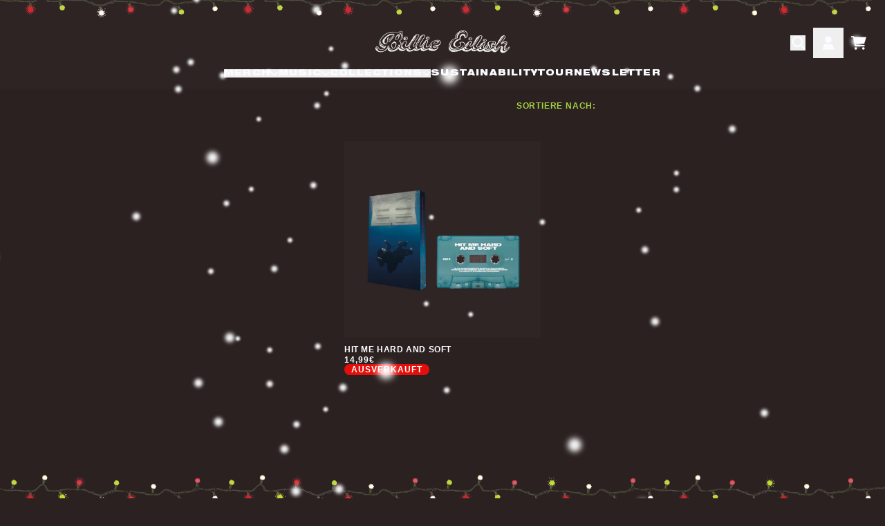

--- FILE ---
content_type: text/html; charset=utf-8
request_url: https://www.billieeilishstore.de/collections/mc
body_size: 36287
content:
<!doctype html>
<html class="flex flex-col min-h-full" lang="de">
<head><script>
  // proxy is needed for the consent manager to get information from dataLayer to custom pixel
  window.dataLayer = window.dataLayer || new Proxy([], {
    set: (obj, prop, value) => {
      if (prop !== 'length') {
        const pushEvent = new CustomEvent('datalayerPush', {
          detail: value
        });

        window.dispatchEvent(pushEvent);
      }

      return Reflect.set(obj, prop, value);
    }
  });

  window.addEventListener('datalayerPush', event => {
    if (event.detail?.event === 'cmpEvent') {
      Shopify.analytics.publish('consent_set', {
        data: event.detail,
      });
    }
  });

  const setShopConsent = ({analyticsAllowed, marketingAllowed, preferencesAllowed}) => {
    const hasTrackingConsent = __cmp('getCMPData').purposeConsents.c54;
    const hasPreferencesConsent = __cmp('getCMPData').purposeConsents.c53;
    const hasMarketingConsent = __cmp('getCMPData').purposeConsents.c52;

    if(
      analyticsAllowed === hasTrackingConsent &&
      marketingAllowed === hasMarketingConsent &&
      preferencesAllowed === hasPreferencesConsent
    ) {
      return;
    };


    window.Shopify.loadFeatures(
      [
        {
          name: 'consent-tracking-api',
          version: '0.1',
        },
      ],
      error => {
        if (error) {
          return;
        }

        if(hasTrackingConsent || hasPreferencesConsent || hasMarketingConsent) {
          Shopify.customerPrivacy.setTrackingConsent(
            {
              "analytics":    hasTrackingConsent,
              "marketing":    hasMarketingConsent,
              "preferences":  hasPreferencesConsent,
            },
            () => {}
          );
        }
      },
    );
  };

  document.addEventListener("visitorConsentCollected", (event) => {
    if(!window.__cmp instanceof Function) {
      return;
    }

    const { analyticsAllowed, marketingAllowed, preferencesAllowed } = event.detail;

    if (!analyticsAllowed || !marketingAllowed || !preferencesAllowed) {
      setShopConsent({analyticsAllowed, marketingAllowed, preferencesAllowed});
    }
  });
</script><script data-cmp-ab="1">window.cmp_customlanguages = [{"l":"JA-JP","i":"jp","r":0,"t":"JA"}];</script>
<script data-cmp-ab="1" src="https://cdn.consentmanager.net/delivery/autoblocking/a57895a9a020.js" data-cmp-host="a.delivery.consentmanager.net" data-cmp-cdn="cdn.consentmanager.net" data-cmp-codesrc="1"></script><meta charset="utf-8">
  <meta name="robots" content="noai, noimageai">
  <meta http-equiv="X-UA-Compatible" content="IE=edge,chrome=1">
  <meta name="viewport" content="width=device-width,initial-scale=1,shrink-to-fit=no,viewport-fit=cover"><style data-shopify>
/* TYPOGRAPHY */:root {
--typeface_primary: 'HelveticaNeueBold',ui-sans-serif, system-ui, -apple-system, BlinkMacSystemFont, "Segoe UI", Roboto, "Helvetica Neue", Arial, "Noto Sans", sans-serif, "Apple Color Emoji", "Segoe UI Emoji", "Segoe UI Symbol", "Noto Color Emoji";--typeface_secondary: 'HelveticaNeueBold',ui-sans-serif, system-ui, -apple-system, BlinkMacSystemFont, "Segoe UI", Roboto, "Helvetica Neue", Arial, "Noto Sans", sans-serif, "Apple Color Emoji", "Segoe UI Emoji", "Segoe UI Symbol", "Noto Color Emoji";--typeface_tertiary: Helvetica, Arial, sans-serif;--font_display_md: var(--typeface_tertiary);
  --font_display_md_weight: 700;
  --font_display_md_letter: 0.0875rem;
  --font_display_md_line: 1.2;
  --font_display_md_text_transform: uppercase;--font_display_md_size: 0.75rem;
  --font_display_md_size_md: 0.75rem;--font_heading_2xl: var(--typeface_primary);
  --font_heading_2xl_weight: 700;
  --font_heading_2xl_letter: 0.0rem;
  --font_heading_2xl_line: 1.2;
  --font_heading_2xl_text_transform: uppercase;--font_heading_2xl_size: 1.75rem;
  --font_heading_2xl_size_md: 2.875rem;--font_heading_xl: var(--typeface_primary);
  --font_heading_xl_weight: 700;
  --font_heading_xl_letter: 0.0rem;
  --font_heading_xl_line: 1.2;
  --font_heading_xl_text_transform: uppercase;--font_heading_xl_size: 1.5625rem;
  --font_heading_xl_size_md: 1.75rem;--font_heading_lg: var(--typeface_primary);
  --font_heading_lg_weight: 500;
  --font_heading_lg_letter: 0.0rem;
  --font_heading_lg_line: 1.2;
  --font_heading_lg_text_transform: uppercase;--font_heading_lg_size: 1.1875rem;
  --font_heading_lg_size_md: 1.3125rem;--font_heading_md: var(--typeface_primary);
  --font_heading_md_weight: 700;
  --font_heading_md_letter: 0.0rem;
  --font_heading_md_line: 1.2;
  --font_heading_md_text_transform: uppercase;--font_heading_md_size: 1.0rem;
  --font_heading_md_size_md: 1.0rem;--font_body_lg: var(--typeface_tertiary);
  --font_body_lg_weight: 600;
  --font_body_lg_letter: 0.0375rem;
  --font_body_lg_line: 1.5;
  --font_body_lg_text_transform: none;--font_body_lg_size: 0.75rem;
  --font_body_lg_size_md: 0.75rem;--font_body_md: var(--typeface_tertiary);
  --font_body_md_weight: 400;
  --font_body_md_letter: 0.0rem;
  --font_body_md_line: 1.5;
  --font_body_md_text_transform: none;--font_body_md_size: 0.875rem;
  --font_body_md_size_md: 1.0rem;--font_body_sm: var(--typeface_tertiary);
  --font_body_sm_weight: 700;
  --font_body_sm_letter: 0.05rem;
  --font_body_sm_line: 1.5;
  --font_body_sm_text_transform: uppercase;--font_body_sm_size: 0.75rem;
  --font_body_sm_size_md: 0.75rem;--font_body_xs: var(--typeface_tertiary);
  --font_body_xs_weight: 900;
  --font_body_xs_letter: 0.0625rem;
  --font_body_xs_line: 1;
  --font_body_xs_text_transform: uppercase;--font_body_xs_size: 0.75rem;
  --font_body_xs_size_md: 0.75rem;--font_button: var(--typeface_primary);
  --font_button_weight: 400;
  --font_button_letter: 0.075rem;
  --font_button_line: 1;
  --font_button_text_transform: uppercase;--font_button_size: 0.75rem;
  --font_button_size_md: 0.75rem;--font_navigation_lg: var(--typeface_primary);
  --font_navigation_lg_weight: 400;
  --font_navigation_lg_letter: 0.0rem;
  --font_navigation_lg_line: 1.5;
  --font_navigation_lg_text_transform: uppercase;--font_navigation_lg_size: 0.75rem;
  --font_navigation_lg_size_md: 1.0rem;--font_navigation_md: var(--typeface_primary);
  --font_navigation_md_weight: 400;
  --font_navigation_md_letter: 0.075rem;
  --font_navigation_md_line: 1;
  --font_navigation_md_text_transform: uppercase;--font_navigation_md_size: 0.75rem;
  --font_navigation_md_size_md: 0.75rem;--font_navigation_sm: var(--typeface_tertiary);
  --font_navigation_sm_weight: 700;
  --font_navigation_sm_letter: 0.0625rem;
  --font_navigation_sm_line: 1.2;
  --font_navigation_sm_text_transform: uppercase;--font_navigation_sm_size: 0.75rem;
  --font_navigation_sm_size_md: 0.75rem;
}
/* TYPOGRAPHY */

</style><style data-shopify>
  /**
      Set Color Variable from shopify
  */
  :root {
    --color-outline: #2563eb;
    --color-black: hsl(0 0% 5%);
    --color-white: hsl(0 0% 95%);
    --color-transparent: rgba(0,0,0,0);

    --color-gray-50: hsl(210 20% 98%);
    --color-gray-100: hsl(220 14% 96%);
    --color-gray-200: hsl(220 13% 91%);
    --color-gray-300: hsl(216 12% 84%);
    --color-gray-400: hsl(218 11% 65%);
    --color-gray-500: hsl(220 9% 46%);
    --color-gray-600: hsl(215 14% 34%);
    --color-gray-700: hsl(217 19% 27%);
    --color-gray-800: hsl(215 28% 17%);
    --color-gray-900: hsl(221 39% 11%);

    --color-gray-100-on: hsl(221 39% 11%);
    --color-gray-900-on: hsl(220 14% 96%);--scheme1-content-base:216 100% 99%;
      --scheme1-content-subtle:216 100% 99%;
      --scheme1-content-emphasis:237 30% 88%;
      --scheme1-content-heading:216 100% 99%;

      --scheme1-surface:0 12% 16%;
      --scheme1-surface-gradient: ;
      --scheme1-background:5 15% 15%;
      --scheme1-background-gradient: linear-gradient(180deg, rgba(43, 33, 32, 0) 74%, rgba(43, 33, 32, 1) 99%);

      --scheme1-primary:80 61% 54%;
      --scheme1-primary-light:80 61% 74%;
      --scheme1-primary-dark:80 61% 34%;
      --scheme1-primary-on:6 14% 14%;
      --scheme1-primary-gradient: ;

      --scheme1-secondary:6 14% 14%;
      --scheme1-secondary-light:5 14% 34%;
      --scheme1-secondary-dark:0 0% 0%;
      --scheme1-secondary-on:216 100% 99%;
      --scheme1-secondary-gradient: ;

      --scheme1-tertiary:0 0% 100%;
      --scheme1-tertiary-light:0 0% 100%;
      --scheme1-tertiary-dark:0 0% 80%;
      --scheme1-tertiary-on:0 11% 21%;
      --scheme1-tertiary-gradient: ;--scheme1-notification-on:200 4% 13%;
      --scheme1-notification:220 6% 90%;
      --scheme1-notification-mix: hsl(211, 11%, 42%);--scheme1-success-on:150 3% 13%;
      --scheme1-success:141 79% 85%;
      --scheme1-success-mix: hsl(141, 22%, 39%);--scheme1-error-on:0 74% 42%;
      --scheme1-error:0 100% 97%;
      --scheme1-error-mix: hsl(0, 66%, 60%);--scheme2-content-base:215 28% 17%;
      --scheme2-content-subtle:215 14% 34%;
      --scheme2-content-emphasis:224 71% 4%;
      --scheme2-content-heading:221 39% 11%;

      --scheme2-surface:238 37% 13%;
      --scheme2-surface-gradient: ;
      --scheme2-background:216 100% 99%;
      --scheme2-background-gradient: ;

      --scheme2-primary:238 37% 13%;
      --scheme2-primary-light:238 37% 33%;
      --scheme2-primary-dark:0 0% 0%;
      --scheme2-primary-on:216 100% 99%;
      --scheme2-primary-gradient: ;

      --scheme2-secondary:217 19% 27%;
      --scheme2-secondary-light:217 19% 47%;
      --scheme2-secondary-dark:220 18% 7%;
      --scheme2-secondary-on:216 100% 99%;
      --scheme2-secondary-gradient: ;

      --scheme2-tertiary:32 98% 60%;
      --scheme2-tertiary-light:32 98% 80%;
      --scheme2-tertiary-dark:32 98% 40%;
      --scheme2-tertiary-on:216 100% 99%;
      --scheme2-tertiary-gradient: ;--scheme2-notification-on:200 4% 13%;
      --scheme2-notification:220 6% 90%;
      --scheme2-notification-mix: hsl(211, 11%, 42%);--scheme2-success-on:150 3% 13%;
      --scheme2-success:141 79% 85%;
      --scheme2-success-mix: hsl(141, 22%, 39%);--scheme2-error-on:0 74% 42%;
      --scheme2-error:0 100% 97%;
      --scheme2-error-mix: hsl(0, 66%, 60%);--scheme3-content-base:220 13% 91%;
      --scheme3-content-subtle:216 12% 84%;
      --scheme3-content-emphasis:210 20% 98%;
      --scheme3-content-heading:210 20% 98%;

      --scheme3-surface:221 39% 11%;
      --scheme3-surface-gradient: ;
      --scheme3-background:224 71% 4%;
      --scheme3-background-gradient: ;

      --scheme3-primary:224 71% 4%;
      --scheme3-primary-light:224 71% 24%;
      --scheme3-primary-dark:0 0% 0%;
      --scheme3-primary-on:210 20% 98%;
      --scheme3-primary-gradient: ;

      --scheme3-secondary:221 39% 11%;
      --scheme3-secondary-light:221 39% 31%;
      --scheme3-secondary-dark:0 0% 0%;
      --scheme3-secondary-on:220 13% 91%;
      --scheme3-secondary-gradient: ;

      --scheme3-tertiary:217 19% 27%;
      --scheme3-tertiary-light:217 19% 47%;
      --scheme3-tertiary-dark:220 18% 7%;
      --scheme3-tertiary-on:210 20% 98%;
      --scheme3-tertiary-gradient: ;--scheme3-notification-on:200 4% 13%;
      --scheme3-notification:220 6% 90%;
      --scheme3-notification-mix: hsl(211, 11%, 42%);--scheme3-success-on:150 3% 13%;
      --scheme3-success:141 79% 85%;
      --scheme3-success-mix: hsl(141, 22%, 39%);--scheme3-error-on:0 74% 42%;
      --scheme3-error:0 100% 97%;
      --scheme3-error-mix: hsl(0, 66%, 60%);--scheme4-content-base:226 100% 94%;
      --scheme4-content-subtle:228 96% 89%;
      --scheme4-content-emphasis:0 0% 100%;
      --scheme4-content-heading:0 0% 100%;

      --scheme4-surface:244 47% 20%;
      --scheme4-surface-gradient: ;
      --scheme4-background:242 47% 34%;
      --scheme4-background-gradient: ;

      --scheme4-primary:0 0% 100%;
      --scheme4-primary-light:0 0% 100%;
      --scheme4-primary-dark:0 0% 80%;
      --scheme4-primary-on:230 94% 82%;
      --scheme4-primary-gradient: ;

      --scheme4-secondary:226 100% 94%;
      --scheme4-secondary-light:0 0% 100%;
      --scheme4-secondary-dark:226 100% 74%;
      --scheme4-secondary-on:0 0% 98%;
      --scheme4-secondary-gradient: ;

      --scheme4-tertiary:230 94% 82%;
      --scheme4-tertiary-light:0 0% 100%;
      --scheme4-tertiary-dark:230 94% 62%;
      --scheme4-tertiary-on:0 0% 98%;
      --scheme4-tertiary-gradient: ;--scheme4-notification-on:200 4% 13%;
      --scheme4-notification:220 6% 90%;
      --scheme4-notification-mix: hsl(211, 11%, 42%);--scheme4-success-on:150 3% 13%;
      --scheme4-success:141 79% 85%;
      --scheme4-success-mix: hsl(141, 22%, 39%);--scheme4-error-on:0 74% 42%;
      --scheme4-error:0 100% 97%;
      --scheme4-error-mix: hsl(0, 66%, 60%);}.scheme-scheme1 {
        /* Content */
        --color-content-base: hsl(var(--scheme1-content-base));
        --color-content-subtle: hsl(var(--scheme1-content-subtle));
        --color-content-emphasis: hsl(var(--scheme1-content-emphasis));
        --color-content-heading: hsl(var(--scheme1-content-heading));

        /* Surface */
        --color-surface: hsl(var(--scheme1-surface, var(--scheme1-background)));--color-surface-gradient: hsl(var(--scheme1-surface));
        /* Background */
        --color-background: hsl(var(--scheme1-background));--color-background-gradient: var(--scheme1-background-gradient);/* Primary Color */
        --color-primary-on: hsl(var(--scheme1-primary-on));
        --color-primary: hsl(var(--scheme1-primary));
        --color-primary-dark: hsl(var(--scheme1-primary-dark));
        --color-primary-light: hsl(var(--scheme1-primary-light));--color-primary-gradient: hsl(var(--scheme1-primary));/* Secondary Color */
        --color-secondary-on: hsl(var(--scheme1-secondary-on));
        --color-secondary: hsl(var(--scheme1-secondary));
        --color-secondary-dark: hsl(var(--scheme1-secondary-dark));
        --color-secondary-light: hsl(var(--scheme1-secondary-light));--color-secondary-gradient: hsl(var(--scheme1-secondary));/* Tertiary Color */
        --color-tertiary-on: hsl(var(--scheme1-tertiary-on));
        --color-tertiary: hsl(var(--scheme1-tertiary));
        --color-tertiary-dark: hsl(var(--scheme1-tertiary-dark));
        --color-tertiary-light: hsl(var(--scheme1-tertiary-light));--color-tertiary-gradient: hsl(var(--scheme1-tertiary));/* Accent Colors */
        /* Notification */
        --color-on-notification: hsl(var(--scheme1-notification-on));
        --color-notification: hsl(var(--scheme1-notification));
        --color-notification-mix: var(--scheme1-notification-mix);

        /* Success */
        --color-on-success: hsl(var(--scheme1-success-on));
        --color-success: hsl(var(--scheme1-success));
        --color-success-mix: var(--scheme1-success-mix);

        /* Error */
        --color-on-error: hsl(var(--scheme1-error-on));
        --color-error-on: var(--color-on-error);
        --color-error: hsl(var(--scheme1-error));
        --color-error-mix: var(--scheme1-error-mix);--color-error-mix-on: var(--color-black);

        /* Section */--color-text: var(--color-content-base, var(--color-content-base));
        --color-border: var(--color-tertiary-on, var(--border-default-color));
        /* Section */

        /* Tables BG Color */
        --color-table-bg: var(--color-default, var(--color-background));

        /* Input Color */
        --color-input-text: hsl(var(--scheme1-primary));
      }
    .scheme-scheme2 {
        /* Content */
        --color-content-base: hsl(var(--scheme2-content-base));
        --color-content-subtle: hsl(var(--scheme2-content-subtle));
        --color-content-emphasis: hsl(var(--scheme2-content-emphasis));
        --color-content-heading: hsl(var(--scheme2-content-heading));

        /* Surface */
        --color-surface: hsl(var(--scheme2-surface, var(--scheme2-background)));--color-surface-gradient: hsl(var(--scheme2-surface));
        /* Background */
        --color-background: hsl(var(--scheme2-background));--color-background-gradient: hsl(var(--scheme2-background));/* Primary Color */
        --color-primary-on: hsl(var(--scheme2-primary-on));
        --color-primary: hsl(var(--scheme2-primary));
        --color-primary-dark: hsl(var(--scheme2-primary-dark));
        --color-primary-light: hsl(var(--scheme2-primary-light));--color-primary-gradient: hsl(var(--scheme2-primary));/* Secondary Color */
        --color-secondary-on: hsl(var(--scheme2-secondary-on));
        --color-secondary: hsl(var(--scheme2-secondary));
        --color-secondary-dark: hsl(var(--scheme2-secondary-dark));
        --color-secondary-light: hsl(var(--scheme2-secondary-light));--color-secondary-gradient: hsl(var(--scheme2-secondary));/* Tertiary Color */
        --color-tertiary-on: hsl(var(--scheme2-tertiary-on));
        --color-tertiary: hsl(var(--scheme2-tertiary));
        --color-tertiary-dark: hsl(var(--scheme2-tertiary-dark));
        --color-tertiary-light: hsl(var(--scheme2-tertiary-light));--color-tertiary-gradient: hsl(var(--scheme2-tertiary));/* Accent Colors */
        /* Notification */
        --color-on-notification: hsl(var(--scheme2-notification-on));
        --color-notification: hsl(var(--scheme2-notification));
        --color-notification-mix: var(--scheme2-notification-mix);

        /* Success */
        --color-on-success: hsl(var(--scheme2-success-on));
        --color-success: hsl(var(--scheme2-success));
        --color-success-mix: var(--scheme2-success-mix);

        /* Error */
        --color-on-error: hsl(var(--scheme2-error-on));
        --color-error-on: var(--color-on-error);
        --color-error: hsl(var(--scheme2-error));
        --color-error-mix: var(--scheme2-error-mix);--color-error-mix-on: var(--color-black);

        /* Section */--color-bg: var(--color-transparent, var(--color-background));--color-text: var(--color-content-base, var(--color-content-base));
        --color-border: var(--color-tertiary-on, var(--border-default-color));
        /* Section */

        /* Tables BG Color */
        --color-table-bg: var(--color-default, var(--color-background));

        /* Input Color */
        --color-input-text: hsl(var(--scheme2-primary));
      }
    .scheme-scheme3 {
        /* Content */
        --color-content-base: hsl(var(--scheme3-content-base));
        --color-content-subtle: hsl(var(--scheme3-content-subtle));
        --color-content-emphasis: hsl(var(--scheme3-content-emphasis));
        --color-content-heading: hsl(var(--scheme3-content-heading));

        /* Surface */
        --color-surface: hsl(var(--scheme3-surface, var(--scheme3-background)));--color-surface-gradient: hsl(var(--scheme3-surface));
        /* Background */
        --color-background: hsl(var(--scheme3-background));--color-background-gradient: hsl(var(--scheme3-background));/* Primary Color */
        --color-primary-on: hsl(var(--scheme3-primary-on));
        --color-primary: hsl(var(--scheme3-primary));
        --color-primary-dark: hsl(var(--scheme3-primary-dark));
        --color-primary-light: hsl(var(--scheme3-primary-light));--color-primary-gradient: hsl(var(--scheme3-primary));/* Secondary Color */
        --color-secondary-on: hsl(var(--scheme3-secondary-on));
        --color-secondary: hsl(var(--scheme3-secondary));
        --color-secondary-dark: hsl(var(--scheme3-secondary-dark));
        --color-secondary-light: hsl(var(--scheme3-secondary-light));--color-secondary-gradient: hsl(var(--scheme3-secondary));/* Tertiary Color */
        --color-tertiary-on: hsl(var(--scheme3-tertiary-on));
        --color-tertiary: hsl(var(--scheme3-tertiary));
        --color-tertiary-dark: hsl(var(--scheme3-tertiary-dark));
        --color-tertiary-light: hsl(var(--scheme3-tertiary-light));--color-tertiary-gradient: hsl(var(--scheme3-tertiary));/* Accent Colors */
        /* Notification */
        --color-on-notification: hsl(var(--scheme3-notification-on));
        --color-notification: hsl(var(--scheme3-notification));
        --color-notification-mix: var(--scheme3-notification-mix);

        /* Success */
        --color-on-success: hsl(var(--scheme3-success-on));
        --color-success: hsl(var(--scheme3-success));
        --color-success-mix: var(--scheme3-success-mix);

        /* Error */
        --color-on-error: hsl(var(--scheme3-error-on));
        --color-error-on: var(--color-on-error);
        --color-error: hsl(var(--scheme3-error));
        --color-error-mix: var(--scheme3-error-mix);--color-error-mix-on: var(--color-black);

        /* Section */--color-bg: var(--color-transparent, var(--color-background));--color-text: var(--color-content-base, var(--color-content-base));
        --color-border: var(--color-tertiary-on, var(--border-default-color));
        /* Section */

        /* Tables BG Color */
        --color-table-bg: var(--color-default, var(--color-background));

        /* Input Color */
        --color-input-text: hsl(var(--scheme3-primary));
      }
    .scheme-scheme4 {
        /* Content */
        --color-content-base: hsl(var(--scheme4-content-base));
        --color-content-subtle: hsl(var(--scheme4-content-subtle));
        --color-content-emphasis: hsl(var(--scheme4-content-emphasis));
        --color-content-heading: hsl(var(--scheme4-content-heading));

        /* Surface */
        --color-surface: hsl(var(--scheme4-surface, var(--scheme4-background)));--color-surface-gradient: hsl(var(--scheme4-surface));
        /* Background */
        --color-background: hsl(var(--scheme4-background));--color-background-gradient: hsl(var(--scheme4-background));/* Primary Color */
        --color-primary-on: hsl(var(--scheme4-primary-on));
        --color-primary: hsl(var(--scheme4-primary));
        --color-primary-dark: hsl(var(--scheme4-primary-dark));
        --color-primary-light: hsl(var(--scheme4-primary-light));--color-primary-gradient: hsl(var(--scheme4-primary));/* Secondary Color */
        --color-secondary-on: hsl(var(--scheme4-secondary-on));
        --color-secondary: hsl(var(--scheme4-secondary));
        --color-secondary-dark: hsl(var(--scheme4-secondary-dark));
        --color-secondary-light: hsl(var(--scheme4-secondary-light));--color-secondary-gradient: hsl(var(--scheme4-secondary));/* Tertiary Color */
        --color-tertiary-on: hsl(var(--scheme4-tertiary-on));
        --color-tertiary: hsl(var(--scheme4-tertiary));
        --color-tertiary-dark: hsl(var(--scheme4-tertiary-dark));
        --color-tertiary-light: hsl(var(--scheme4-tertiary-light));--color-tertiary-gradient: hsl(var(--scheme4-tertiary));/* Accent Colors */
        /* Notification */
        --color-on-notification: hsl(var(--scheme4-notification-on));
        --color-notification: hsl(var(--scheme4-notification));
        --color-notification-mix: var(--scheme4-notification-mix);

        /* Success */
        --color-on-success: hsl(var(--scheme4-success-on));
        --color-success: hsl(var(--scheme4-success));
        --color-success-mix: var(--scheme4-success-mix);

        /* Error */
        --color-on-error: hsl(var(--scheme4-error-on));
        --color-error-on: var(--color-on-error);
        --color-error: hsl(var(--scheme4-error));
        --color-error-mix: var(--scheme4-error-mix);--color-error-mix-on: var(--color-black);

        /* Section */--color-bg: var(--color-transparent, var(--color-background));--color-text: var(--color-content-base, var(--color-content-base));
        --color-border: var(--color-tertiary-on, var(--border-default-color));
        /* Section */

        /* Tables BG Color */
        --color-table-bg: var(--color-default, var(--color-background));

        /* Input Color */
        --color-input-text: hsl(var(--scheme4-primary));
      }
    
</style>
<style data-shopify>:root {
    --border-default-width: 2px;
    --border-default-width-narrow: 2px;
    --border-default-width-wide: 2px;
    --border-default-radius: 0;
    --border-default-color: var(--color-content-subtle);
  }</style><style data-shopify>
  :root {--button-px-sm: 0.75rem; --button-py-sm: 0.5rem; --button-px-md: 1rem; --button-py-md: 0.625rem; --button-px-lg: 1.25rem; --button-py-lg: 0.75rem; --button-font-size: var(--font_button_size);--button-all-border-radius: var(--border-default-radius);--border-button-width: var(--border-default-width-narrow);--button-px-default: var(--button-px-lg);--button-py-default: var(--button-py-lg);}

  .btn {--tw-shadow: 0 0px 0px 0 var(--button-shadow-color); --button-box-shadow: var(--tw-ring-offset-shadow, 0 0 rgba(0,0,0,0)), var(--tw-ring-shadow, 0 0 rgba(0,0,0,0)), var(--tw-shadow); display: flex; align-items: center; justify-content: center; text-align: center; cursor: pointer; position: relative; overflow: hidden; color: var(--button-color); border: var(--border-button-width) solid var(--border-color); border-radius: var(--button-all-border-radius); box-shadow: var(--button-box-shadow); padding: var(--button-py-default) var(--button-px-default); font-size: var(--button-font-size); font-family: var(--font_button); font-weight: var(--font_button_weight); letter-spacing: var(--font_button_letter); line-height: var(--font_button_line); text-transform: var(--font_button_text_transform); transition: .2s ease-out; --button-color: var(--color-secondary-on); --border-color: var(--default,var(--color-secondary-on)); --button-shadow-color: var(--color-secondary-on-20); text-decoration-color: transparent; --button-fill: var(--color-transparent);--button-fill-hover: var(--color-primary);}

  .btn:before,
  .btn:after {
    content: '';
    background: transparent;
    inset: 0;
    position: absolute;
    display: block;
    z-index: -1;
    transition: .2s ease-out;
    transform: translate3d(0,0,0);
  }
  .btn:before {
    background: var(--button-fill-hover);
    opacity: 0;
  }
  .btn:hover::before {
    opacity: var(--button-bg-opacity, 1);
  }

  .btn:after {
    background: var(--button-fill);
    opacity: var(--button-bg-opacity, 1);
  }
  .btn:hover::after {
    opacity: 0;
  }

  input.btn {
    background: var(--button-fill);
  }
  input.btn:before {
    display: none;
  }
  input.btn:after {
    display: none;
  }
  input.btn:hover {
    background: var(--button-fill-hover);
  }

  .btn--sm {
    --button-py-default: var(--button-py-sm);
    --button-px-default: var(--button-px-sm);
    font-size: max(calc(var(--button-font-size) * .618em ), 14px)
  }
  .btn--md {
    --button-py-default: var(--button-py-md);
    --button-px-default: var(--button-px-md);
  }
  .btn--lg {
    --button-py-default: var(--button-py-lg);
    --button-px-default: var(--button-px-lg);
  }

  .btn:hover,
  .btn--primary:hover {--border-color: var(--default,var(--color-primary)); --button-color: var(--color-primary-on); --button-shadow-color: var(--color-primary-20); text-decoration-color: transparent;}

  .btn--secondary {--button-color: var(--color-secondary-on); --border-color: var(--default,var(--color-secondary-on)); --button-shadow-color: var(--color-secondary-on-20); text-decoration-color: transparent; --button-fill: var(--color-transparent);--button-fill-hover: var(--color-primary);}

  .btn--secondary:hover {--border-color: var(--default,var(--color-primary)); --button-color: var(--color-primary-on); --button-shadow-color: var(--color-primary-20); text-decoration-color: transparent;}

  .btn--tertiary {--button-color: var(--color-tertiary); --border-color: var(--default, var(--color-tertiary)); --button-shadow-color: transparent; border-width: 0; text-decoration: underline; text-underline-offset: var(--button-py-default); text-decoration-thickness: var(--border-default-width-narrow); text-decoration-color: var(--default, var(--color-tertiary)); --button-fill: var(--color-transparent);--button-fill-hover: var(--color-transparent);}

  .btn--tertiary:hover {--button-color: var(--color-primary); --border-color: var(--default, var(--color-primary)); --button-shadow-color: transparent; border-width: 0; text-decoration: underline; text-underline-offset: var(--button-py-default); text-decoration-thickness: var(--border-default-width-narrow); text-decoration-color: var(--default, var(--color-primary));}

  .btn--light {--border-color: var(--color-gray-100,var(--color-gray-100)); --button-color: var(--color-gray-100-on); --button-shadow-color: var(--color-gray-100-20); text-decoration-color: transparent; --button-fill: var(--color-gray-100);--button-fill-hover: var(--color-gray-100);}

  .btn--light:hover {--border-color: var(--color-gray-100,var(--color-gray-100)); --button-color: var(--color-gray-100-on); --button-shadow-color: var(--color-gray-100-20); text-decoration-color: transparent;}

  .btn--dark {--border-color: var(--color-gray-900,var(--color-gray-900)); --button-color: var(--color-gray-900-on); --button-shadow-color: var(--color-gray-900-20); text-decoration-color: transparent; --button-fill: var(--color-gray-900);--button-fill-hover: var(--color-gray-900);}

  .btn--dark:hover {--border-color: var(--color-gray-900,var(--color-gray-900)); --button-color: var(--color-gray-900-on); --button-shadow-color: var(--color-gray-900-20); text-decoration-color: transparent;}

  @media screen and (min-width: 48em) {
    .btn {
      --button-font-size: var(--font_button_size_md);
    }
  }
</style>
<style data-shopify>
:root {
  --gap-sm-2xs: 0.25rem;
  --gap-sm-xs: 0.5rem;
  --gap-sm-sm: 0.75rem;
  --gap-sm-md: 1.0rem;
  --gap-sm-lg: 1.25rem;
  --gap-sm-xl: 1.5rem;
  --gap-sm-2xl: 2.0rem;
  --gap-lg-2xs: 0.5rem;
  --gap-lg-xs: 1.0rem;
  --gap-lg-sm: 1.5rem;
  --gap-lg-md: 2.0rem;
  --gap-lg-lg: 2.5rem;
  --gap-lg-xl: 3.0rem;
  --gap-lg-2xl: 3.5rem;
  --gap-container-2xs: 0.5rem;
  --gap-container-xs: 1.0rem;
  --gap-container-sm: 2.0rem;
  --gap-container-md: 3.0rem;
  --gap-container-lg: 4.0rem;
  --gap-container-xl: 5.0rem;
  --gap-container-2xl: 6.0rem;
  --padding-xs-2xs: 0.125rem;
  --padding-xs-xs: 0.25rem;
  --padding-xs-sm: 0.375rem;
  --padding-xs-md: 0.5rem;
  --padding-xs-lg: 0.625rem;
  --padding-xs-xl: 0.75rem;
  --padding-xs-2xl: 1.0rem;
  --padding-sm-2xs: 0.25rem;
  --padding-sm-xs: 0.5rem;
  --padding-sm-sm: 0.75rem;
  --padding-sm-md: 1.0rem;
  --padding-sm-lg: 1.25rem;
  --padding-sm-xl: 1.5rem;
  --padding-sm-2xl: 2.0rem;
  --padding-lg-2xs: 0.5rem;
  --padding-lg-xs: 1.0rem;
  --padding-lg-sm: 1.5rem;
  --padding-lg-md: 2.0rem;
  --padding-lg-lg: 2.5rem;
  --padding-lg-xl: 3.0rem;
  --padding-lg-2xl: 3.5rem;
  --padding-container-2xs: 0.5rem;
  --padding-container-xs: 1.0rem;
  --padding-container-sm: 2.0rem;
  --padding-container-md: 3.0rem;
  --padding-container-lg: 4.0rem;
  --padding-container-xl: 5.0rem;
  --padding-container-2xl: 6.0rem;
  --padding-section-desktop-2xs: .5rem;
  --padding-section-desktop-xs: 1rem;
  --padding-section-desktop-sm: 2rem;
  --padding-section-desktop-md: 3rem;
  --padding-section-desktop-lg: 4rem;
  --padding-section-desktop-xl: 5rem;
  --padding-section-desktop-2xl: 6rem;
  --padding-section-mobile-2xs: .25rem;
  --padding-section-mobile-xs: .5rem;
  --padding-section-mobile-sm: 1.5rem;
  --padding-section-mobile-md: 2rem;
  --padding-section-mobile-lg: 2.5rem;
  --padding-section-mobile-xl: 3rem;
  --padding-section-mobile-2xl: 4rem;
  --margin-sm-2xs: 0.25rem;
  --margin-sm-xs: 0.5rem;
  --margin-sm-sm: 0.75rem;
  --margin-sm-md: 1.0rem;
  --margin-sm-lg: 1.25rem;
  --margin-sm-xl: 1.5rem;
  --margin-sm-2xl: 2.0rem;
  --margin-lg-2xs: 0.5rem;
  --margin-lg-xs: 1.0rem;
  --margin-lg-sm: 1.5rem;
  --margin-lg-md: 2.0rem;
  --margin-lg-lg: 2.5rem;
  --margin-lg-xl: 3.0rem;
  --margin-lg-2xl: 3.5rem;
  --margin-container-2xs: 0.5rem;
  --margin-container-xs: 1.0rem;
  --margin-container-sm: 2.0rem;
  --margin-container-md: 3.0rem;
  --margin-container-lg: 4.0rem;
  --margin-container-xl: 5.0rem;
  --margin-container-2xl: 6.0rem;
  --w-tooltip-sm: 180px;
  --w-tooltip-md: 210px;
  --w-tooltip-lg: 240px;
  --w-tooltip-xl: 270px;

  --container-max-w-sm: 100rem;
  --container-max-w-lg: 200rem;--select-pad-r: calc(var(--border-default-width) + 1rem + (2 * var(--padding-sm-xs)));
}

</style><link href="//www.billieeilishstore.de/cdn/shop/t/27/assets/styles-critical.bundle.css?v=84122355865050242011763138818" rel="stylesheet" type="text/css" media="all" />
  <title>MC - Billie Eilish</title><script src="//www.billieeilishstore.de/cdn/shop/t/27/assets/runtime.bundle.js?v=158726144542703052771763138818"></script><script defer="defer" src="//www.billieeilishstore.de/cdn/shop/t/27/assets/geolocation.bundle.js?v=26642473021906531763138818"></script><script>
  window.dataLayer = window.dataLayer || [];
  
window.dataLayer.push({
    event:'page_data_loaded',
    user: {
      logged_in: 'false'
    },
    pageType: 'collection',
    platform: 'shopify',
    shopify_consent: 'true',
    platform_theme: 'global',
    platform_version: '2.46.1'
  });
</script>

<script>(function(w,d,s,l,i){w[l]=w[l]||[];w[l].push({'gtm.start':
new Date().getTime(),event:'gtm.js'});var f=d.getElementsByTagName(s)[0],
j=d.createElement(s),dl=l!='dataLayer'?'&l='+l:'';j.async=true;j.src=
'https://www.googletagmanager.com/gtm.js?id='+i+dl;f.parentNode.insertBefore(j,f);
})(window,document,'script','dataLayer','GTM-WF5MDWWS');</script>

<link rel="canonical" href="https://www.billieeilishstore.de/collections/mc">

  <script>window.performance && window.performance.mark && window.performance.mark('shopify.content_for_header.start');</script><meta id="shopify-digital-wallet" name="shopify-digital-wallet" content="/79224930595/digital_wallets/dialog">
<meta name="shopify-checkout-api-token" content="29911bb4119c5855117531f22972e908">
<meta id="in-context-paypal-metadata" data-shop-id="79224930595" data-venmo-supported="false" data-environment="production" data-locale="de_DE" data-paypal-v4="true" data-currency="EUR">
<link rel="alternate" type="application/atom+xml" title="Feed" href="/collections/mc.atom" />
<link rel="alternate" hreflang="x-default" href="https://www.billieeilishstore.de/collections/mc">
<link rel="alternate" hreflang="de-DE" href="https://www.billieeilishstore.de/collections/mc">
<link rel="alternate" hreflang="en-DE" href="https://www.billieeilishstore.de/en/collections/mc">
<link rel="alternate" type="application/json+oembed" href="https://www.billieeilishstore.de/collections/mc.oembed">
<script async="async" src="/checkouts/internal/preloads.js?locale=de-DE"></script>
<link rel="preconnect" href="https://shop.app" crossorigin="anonymous">
<script async="async" src="https://shop.app/checkouts/internal/preloads.js?locale=de-DE&shop_id=79224930595" crossorigin="anonymous"></script>
<script id="apple-pay-shop-capabilities" type="application/json">{"shopId":79224930595,"countryCode":"DE","currencyCode":"EUR","merchantCapabilities":["supports3DS"],"merchantId":"gid:\/\/shopify\/Shop\/79224930595","merchantName":"Billie Eilish","requiredBillingContactFields":["postalAddress","email"],"requiredShippingContactFields":["postalAddress","email"],"shippingType":"shipping","supportedNetworks":["visa","maestro","masterCard"],"total":{"type":"pending","label":"Billie Eilish","amount":"1.00"},"shopifyPaymentsEnabled":true,"supportsSubscriptions":true}</script>
<script id="shopify-features" type="application/json">{"accessToken":"29911bb4119c5855117531f22972e908","betas":["rich-media-storefront-analytics"],"domain":"www.billieeilishstore.de","predictiveSearch":true,"shopId":79224930595,"locale":"de"}</script>
<script>var Shopify = Shopify || {};
Shopify.shop = "de-billie-eilish-prod.myshopify.com";
Shopify.locale = "de";
Shopify.currency = {"active":"EUR","rate":"1.0"};
Shopify.country = "DE";
Shopify.theme = {"name":"UMG2-2.46.1-Nov14","id":181944025379,"schema_name":"Rhythm","schema_version":"2.46.1","theme_store_id":null,"role":"main"};
Shopify.theme.handle = "null";
Shopify.theme.style = {"id":null,"handle":null};
Shopify.cdnHost = "www.billieeilishstore.de/cdn";
Shopify.routes = Shopify.routes || {};
Shopify.routes.root = "/";</script>
<script type="module">!function(o){(o.Shopify=o.Shopify||{}).modules=!0}(window);</script>
<script>!function(o){function n(){var o=[];function n(){o.push(Array.prototype.slice.apply(arguments))}return n.q=o,n}var t=o.Shopify=o.Shopify||{};t.loadFeatures=n(),t.autoloadFeatures=n()}(window);</script>
<script>
  window.ShopifyPay = window.ShopifyPay || {};
  window.ShopifyPay.apiHost = "shop.app\/pay";
  window.ShopifyPay.redirectState = null;
</script>
<script id="shop-js-analytics" type="application/json">{"pageType":"collection"}</script>
<script defer="defer" async type="module" src="//www.billieeilishstore.de/cdn/shopifycloud/shop-js/modules/v2/client.init-shop-cart-sync_kxAhZfSm.de.esm.js"></script>
<script defer="defer" async type="module" src="//www.billieeilishstore.de/cdn/shopifycloud/shop-js/modules/v2/chunk.common_5BMd6ono.esm.js"></script>
<script type="module">
  await import("//www.billieeilishstore.de/cdn/shopifycloud/shop-js/modules/v2/client.init-shop-cart-sync_kxAhZfSm.de.esm.js");
await import("//www.billieeilishstore.de/cdn/shopifycloud/shop-js/modules/v2/chunk.common_5BMd6ono.esm.js");

  window.Shopify.SignInWithShop?.initShopCartSync?.({"fedCMEnabled":true,"windoidEnabled":true});

</script>
<script>
  window.Shopify = window.Shopify || {};
  if (!window.Shopify.featureAssets) window.Shopify.featureAssets = {};
  window.Shopify.featureAssets['shop-js'] = {"shop-cart-sync":["modules/v2/client.shop-cart-sync_81xuAXRO.de.esm.js","modules/v2/chunk.common_5BMd6ono.esm.js"],"init-fed-cm":["modules/v2/client.init-fed-cm_B2l2C8gd.de.esm.js","modules/v2/chunk.common_5BMd6ono.esm.js"],"shop-button":["modules/v2/client.shop-button_DteRmTIv.de.esm.js","modules/v2/chunk.common_5BMd6ono.esm.js"],"init-windoid":["modules/v2/client.init-windoid_BrVTPDHy.de.esm.js","modules/v2/chunk.common_5BMd6ono.esm.js"],"shop-cash-offers":["modules/v2/client.shop-cash-offers_uZhaqfcC.de.esm.js","modules/v2/chunk.common_5BMd6ono.esm.js","modules/v2/chunk.modal_DhTZgVSk.esm.js"],"shop-toast-manager":["modules/v2/client.shop-toast-manager_lTRStNPf.de.esm.js","modules/v2/chunk.common_5BMd6ono.esm.js"],"init-shop-email-lookup-coordinator":["modules/v2/client.init-shop-email-lookup-coordinator_BhyMm2Vh.de.esm.js","modules/v2/chunk.common_5BMd6ono.esm.js"],"pay-button":["modules/v2/client.pay-button_uIj7-e2V.de.esm.js","modules/v2/chunk.common_5BMd6ono.esm.js"],"avatar":["modules/v2/client.avatar_BTnouDA3.de.esm.js"],"init-shop-cart-sync":["modules/v2/client.init-shop-cart-sync_kxAhZfSm.de.esm.js","modules/v2/chunk.common_5BMd6ono.esm.js"],"shop-login-button":["modules/v2/client.shop-login-button_hqVUT9QF.de.esm.js","modules/v2/chunk.common_5BMd6ono.esm.js","modules/v2/chunk.modal_DhTZgVSk.esm.js"],"init-customer-accounts-sign-up":["modules/v2/client.init-customer-accounts-sign-up_0Oyvgx7Z.de.esm.js","modules/v2/client.shop-login-button_hqVUT9QF.de.esm.js","modules/v2/chunk.common_5BMd6ono.esm.js","modules/v2/chunk.modal_DhTZgVSk.esm.js"],"init-shop-for-new-customer-accounts":["modules/v2/client.init-shop-for-new-customer-accounts_DojLPa1w.de.esm.js","modules/v2/client.shop-login-button_hqVUT9QF.de.esm.js","modules/v2/chunk.common_5BMd6ono.esm.js","modules/v2/chunk.modal_DhTZgVSk.esm.js"],"init-customer-accounts":["modules/v2/client.init-customer-accounts_DWlFj6gc.de.esm.js","modules/v2/client.shop-login-button_hqVUT9QF.de.esm.js","modules/v2/chunk.common_5BMd6ono.esm.js","modules/v2/chunk.modal_DhTZgVSk.esm.js"],"shop-follow-button":["modules/v2/client.shop-follow-button_BEIcZOGj.de.esm.js","modules/v2/chunk.common_5BMd6ono.esm.js","modules/v2/chunk.modal_DhTZgVSk.esm.js"],"lead-capture":["modules/v2/client.lead-capture_BSpzCmmh.de.esm.js","modules/v2/chunk.common_5BMd6ono.esm.js","modules/v2/chunk.modal_DhTZgVSk.esm.js"],"checkout-modal":["modules/v2/client.checkout-modal_8HiTfxyj.de.esm.js","modules/v2/chunk.common_5BMd6ono.esm.js","modules/v2/chunk.modal_DhTZgVSk.esm.js"],"shop-login":["modules/v2/client.shop-login_Fe0VhLV0.de.esm.js","modules/v2/chunk.common_5BMd6ono.esm.js","modules/v2/chunk.modal_DhTZgVSk.esm.js"],"payment-terms":["modules/v2/client.payment-terms_C8PkVPzh.de.esm.js","modules/v2/chunk.common_5BMd6ono.esm.js","modules/v2/chunk.modal_DhTZgVSk.esm.js"]};
</script>
<script id="__st">var __st={"a":79224930595,"offset":3600,"reqid":"8b822af5-6885-47cb-96d4-6fdcf78a3310-1769004912","pageurl":"www.billieeilishstore.de\/collections\/mc","u":"50176926a86e","p":"collection","rtyp":"collection","rid":471706566947};</script>
<script>window.ShopifyPaypalV4VisibilityTracking = true;</script>
<script id="captcha-bootstrap">!function(){'use strict';const t='contact',e='account',n='new_comment',o=[[t,t],['blogs',n],['comments',n],[t,'customer']],c=[[e,'customer_login'],[e,'guest_login'],[e,'recover_customer_password'],[e,'create_customer']],r=t=>t.map((([t,e])=>`form[action*='/${t}']:not([data-nocaptcha='true']) input[name='form_type'][value='${e}']`)).join(','),a=t=>()=>t?[...document.querySelectorAll(t)].map((t=>t.form)):[];function s(){const t=[...o],e=r(t);return a(e)}const i='password',u='form_key',d=['recaptcha-v3-token','g-recaptcha-response','h-captcha-response',i],f=()=>{try{return window.sessionStorage}catch{return}},m='__shopify_v',_=t=>t.elements[u];function p(t,e,n=!1){try{const o=window.sessionStorage,c=JSON.parse(o.getItem(e)),{data:r}=function(t){const{data:e,action:n}=t;return t[m]||n?{data:e,action:n}:{data:t,action:n}}(c);for(const[e,n]of Object.entries(r))t.elements[e]&&(t.elements[e].value=n);n&&o.removeItem(e)}catch(o){console.error('form repopulation failed',{error:o})}}const l='form_type',E='cptcha';function T(t){t.dataset[E]=!0}const w=window,h=w.document,L='Shopify',v='ce_forms',y='captcha';let A=!1;((t,e)=>{const n=(g='f06e6c50-85a8-45c8-87d0-21a2b65856fe',I='https://cdn.shopify.com/shopifycloud/storefront-forms-hcaptcha/ce_storefront_forms_captcha_hcaptcha.v1.5.2.iife.js',D={infoText:'Durch hCaptcha geschützt',privacyText:'Datenschutz',termsText:'Allgemeine Geschäftsbedingungen'},(t,e,n)=>{const o=w[L][v],c=o.bindForm;if(c)return c(t,g,e,D).then(n);var r;o.q.push([[t,g,e,D],n]),r=I,A||(h.body.append(Object.assign(h.createElement('script'),{id:'captcha-provider',async:!0,src:r})),A=!0)});var g,I,D;w[L]=w[L]||{},w[L][v]=w[L][v]||{},w[L][v].q=[],w[L][y]=w[L][y]||{},w[L][y].protect=function(t,e){n(t,void 0,e),T(t)},Object.freeze(w[L][y]),function(t,e,n,w,h,L){const[v,y,A,g]=function(t,e,n){const i=e?o:[],u=t?c:[],d=[...i,...u],f=r(d),m=r(i),_=r(d.filter((([t,e])=>n.includes(e))));return[a(f),a(m),a(_),s()]}(w,h,L),I=t=>{const e=t.target;return e instanceof HTMLFormElement?e:e&&e.form},D=t=>v().includes(t);t.addEventListener('submit',(t=>{const e=I(t);if(!e)return;const n=D(e)&&!e.dataset.hcaptchaBound&&!e.dataset.recaptchaBound,o=_(e),c=g().includes(e)&&(!o||!o.value);(n||c)&&t.preventDefault(),c&&!n&&(function(t){try{if(!f())return;!function(t){const e=f();if(!e)return;const n=_(t);if(!n)return;const o=n.value;o&&e.removeItem(o)}(t);const e=Array.from(Array(32),(()=>Math.random().toString(36)[2])).join('');!function(t,e){_(t)||t.append(Object.assign(document.createElement('input'),{type:'hidden',name:u})),t.elements[u].value=e}(t,e),function(t,e){const n=f();if(!n)return;const o=[...t.querySelectorAll(`input[type='${i}']`)].map((({name:t})=>t)),c=[...d,...o],r={};for(const[a,s]of new FormData(t).entries())c.includes(a)||(r[a]=s);n.setItem(e,JSON.stringify({[m]:1,action:t.action,data:r}))}(t,e)}catch(e){console.error('failed to persist form',e)}}(e),e.submit())}));const S=(t,e)=>{t&&!t.dataset[E]&&(n(t,e.some((e=>e===t))),T(t))};for(const o of['focusin','change'])t.addEventListener(o,(t=>{const e=I(t);D(e)&&S(e,y())}));const B=e.get('form_key'),M=e.get(l),P=B&&M;t.addEventListener('DOMContentLoaded',(()=>{const t=y();if(P)for(const e of t)e.elements[l].value===M&&p(e,B);[...new Set([...A(),...v().filter((t=>'true'===t.dataset.shopifyCaptcha))])].forEach((e=>S(e,t)))}))}(h,new URLSearchParams(w.location.search),n,t,e,['guest_login'])})(!0,!0)}();</script>
<script integrity="sha256-4kQ18oKyAcykRKYeNunJcIwy7WH5gtpwJnB7kiuLZ1E=" data-source-attribution="shopify.loadfeatures" defer="defer" src="//www.billieeilishstore.de/cdn/shopifycloud/storefront/assets/storefront/load_feature-a0a9edcb.js" crossorigin="anonymous"></script>
<script crossorigin="anonymous" defer="defer" src="//www.billieeilishstore.de/cdn/shopifycloud/storefront/assets/shopify_pay/storefront-65b4c6d7.js?v=20250812"></script>
<script data-source-attribution="shopify.dynamic_checkout.dynamic.init">var Shopify=Shopify||{};Shopify.PaymentButton=Shopify.PaymentButton||{isStorefrontPortableWallets:!0,init:function(){window.Shopify.PaymentButton.init=function(){};var t=document.createElement("script");t.src="https://www.billieeilishstore.de/cdn/shopifycloud/portable-wallets/latest/portable-wallets.de.js",t.type="module",document.head.appendChild(t)}};
</script>
<script data-source-attribution="shopify.dynamic_checkout.buyer_consent">
  function portableWalletsHideBuyerConsent(e){var t=document.getElementById("shopify-buyer-consent"),n=document.getElementById("shopify-subscription-policy-button");t&&n&&(t.classList.add("hidden"),t.setAttribute("aria-hidden","true"),n.removeEventListener("click",e))}function portableWalletsShowBuyerConsent(e){var t=document.getElementById("shopify-buyer-consent"),n=document.getElementById("shopify-subscription-policy-button");t&&n&&(t.classList.remove("hidden"),t.removeAttribute("aria-hidden"),n.addEventListener("click",e))}window.Shopify?.PaymentButton&&(window.Shopify.PaymentButton.hideBuyerConsent=portableWalletsHideBuyerConsent,window.Shopify.PaymentButton.showBuyerConsent=portableWalletsShowBuyerConsent);
</script>
<script data-source-attribution="shopify.dynamic_checkout.cart.bootstrap">document.addEventListener("DOMContentLoaded",(function(){function t(){return document.querySelector("shopify-accelerated-checkout-cart, shopify-accelerated-checkout")}if(t())Shopify.PaymentButton.init();else{new MutationObserver((function(e,n){t()&&(Shopify.PaymentButton.init(),n.disconnect())})).observe(document.body,{childList:!0,subtree:!0})}}));
</script>
<link id="shopify-accelerated-checkout-styles" rel="stylesheet" media="screen" href="https://www.billieeilishstore.de/cdn/shopifycloud/portable-wallets/latest/accelerated-checkout-backwards-compat.css" crossorigin="anonymous">
<style id="shopify-accelerated-checkout-cart">
        #shopify-buyer-consent {
  margin-top: 1em;
  display: inline-block;
  width: 100%;
}

#shopify-buyer-consent.hidden {
  display: none;
}

#shopify-subscription-policy-button {
  background: none;
  border: none;
  padding: 0;
  text-decoration: underline;
  font-size: inherit;
  cursor: pointer;
}

#shopify-subscription-policy-button::before {
  box-shadow: none;
}

      </style>

<script>window.performance && window.performance.mark && window.performance.mark('shopify.content_for_header.end');</script> <link rel="stylesheet" href="https://fonts.umgapps.com/mustang/stylesheet.css"><link rel="stylesheet" href="https://use.typekit.net/kjl7jmw.css"><style>
  dialog[open]::backdrop,
  .umg-backdrop {
    
      --theme-color: ;
      background: hsl(216 100% 99% / 0.4);
      -webkit-backdrop-filter: blur(10px);
      backdrop-filter: blur(10px);
  }
  
  #PBarNextFrameWrapper::backdrop,
  #web-pixels-helper-sandbox-container::backdrop {
    --theme-color: unset;
    background: unset;
    -webkit-backdrop-filter: unset;
    backdrop-filter: unset;
  }
</style><link href="//www.billieeilishstore.de/cdn/shop/t/27/assets/styles.bundle.css?v=93864427200390930381763138818" rel="stylesheet" type="text/css" media="print" id="styles_css_bundle" onload="this.media=`all`;this.removeAttribute(`onload`)" />
  <noscript><link href="//www.billieeilishstore.de/cdn/shop/t/27/assets/styles.bundle.css?v=93864427200390930381763138818" rel="stylesheet" type="text/css" media="all" id="styles_css_bundle" /></noscript><script defer="defer" src="//www.billieeilishstore.de/cdn/shop/t/27/assets/alpine.bundle.js?v=26471021142772926081763138814"></script><style>
  /* CUSTOM HEADER ACCENT (ORNAMENTS) */
  
    @media (max-width: 767px) {
      .custom-header-accent {
        display: block;
        width: calc(100% + 4rem);
        transform: translateX(-2rem);
        height: 0;
        padding-bottom: calc((100% + 4rem) * 0.07);
        background-image: url("//www.billieeilishstore.de/cdn/shop/files/BE_00017_VIDEO_NAV_GIF_MOB_v02C_1000x.png?v=6823725805522668779");
        background-size: 100% auto;
        background-repeat: no-repeat;
        background-position: 50% 0%;
      }
    }
  
  
    @media (min-width: 768px) {
      .custom-header-accent {
        display: block;
        width: calc(100% + 2rem);
        transform: translateX(-1rem);
        height: 0;
        padding-bottom: calc((100% + 2rem) * 0.025);
        background-image: url("//www.billieeilishstore.de/cdn/shop/files/BE_00017_VIDEO_NAV_GIF_DESK_v02C_2000x.png?v=5518544965186437434");
        background-size: 100% auto;
        background-repeat: no-repeat;
        background-position: 50% 0%;
      }
    }
  
  
    @media (prefers-reduced-motion: no-preference) and (max-width: 767px) {
      .custom-header-accent {
        display: block;
        width: calc(100% + 4rem);
        transform: translateX(-2rem);
        height: 0;
        padding-bottom: calc((100% + 4rem) * 0.07);
        background-image: url("//www.billieeilishstore.de/cdn/shop/files/BE_00017_VIDEO_NAV_GIF_MOB_v02C_1000x.gif?v=3744840358264406564");
        background-size: 100% auto;
        background-repeat: no-repeat;
        background-position: 50% 0%;
      }
    }
  
  
    @media (prefers-reduced-motion: no-preference) and (min-width: 768px) {
      .custom-header-accent {
        display: block;
        width: calc(100% + 2rem);
        transform: translateX(-1rem);
        height: 0;
        padding-bottom: calc((100% + 2rem) * 0.025);
        background-image: url("//www.billieeilishstore.de/cdn/shop/files/BE_00017_VIDEO_NAV_GIF_DESK_v02C_2000x.gif?v=789875447315905597");
        background-size: 100% auto;
        background-repeat: no-repeat;
        background-position: 50% 0%;
      }
    }
  

  /* CUSTOM FOOTER ACCENT (ORNAMENTS) */
  
    @media (max-width: 767px) {
      .custom-footer-accent {
        display: block;
        width: calc(100% + 4rem);
        transform: translateX(-2rem);
        height: 0;
        padding-bottom: calc((100% + 4rem) * 0.12);
        background-image: url("//www.billieeilishstore.de/cdn/shop/files/BE_00017_VIDEO_FOOT_GIF_MOB_v02C_1000x.png?v=15614334160745130392");
        background-size: 100% auto;
        background-repeat: no-repeat;
        background-position: 50% 0%;
      }
    }
  
  
    @media (min-width: 768px) {
      .custom-footer-accent {
        display: block;
        width: calc(100% + 6rem);
        transform: translateX(-3rem);
        height: 0;
        padding-bottom: calc((100% + 6rem) * 0.05);
        background-image: url("//www.billieeilishstore.de/cdn/shop/files/BE_00017_VIDEO_FOOT_GIF_DESK_v02C_2000x.png?v=11479089590258579201");
        background-size: 100% auto;
        background-repeat: no-repeat;
        background-position: 50% 0%;
      }
    }
  
  
    @media (prefers-reduced-motion: no-preference) and (max-width: 767px) {
      .custom-footer-accent {
        display: block;
        width: calc(100% + 4rem);
        transform: translateX(-2rem);
        height: 0;
        padding-bottom: calc((100% + 4rem) * 0.12);
        background-image: url("//www.billieeilishstore.de/cdn/shop/files/BE_00017_VIDEO_FOOT_GIF_MOB_v02C_1000x.gif?v=2473391914876010077");
        background-size: 100% auto;
        background-repeat: no-repeat;
        background-position: 50% 0%;
      }
    }
  
  
    @media (prefers-reduced-motion: no-preference) and (min-width: 768px) {
      .custom-footer-accent {
        display: block;
        width: calc(100% + 6rem);
        transform: translateX(-3rem);
        height: 0;
        padding-bottom: calc((100% + 6rem) * 0.05);
        background-image: url("//www.billieeilishstore.de/cdn/shop/files/BE_00017_VIDEO_FOOT_GIF_DESK_v02C_2000x.gif?v=6957452447573402899");
        background-size: 100% auto;
        background-repeat: no-repeat;
        background-position: 50% 0%;
      }
    }
  
</style><style data-shopify>/* Absätze innerhalb Produktbeschreibungen */
.rte>:not(:last-child) {
    margin-bottom: 0;

}


/* CUSTOMER SUPPORT PAGE */

.template__policy .shopify-policy__body *:not(table) {
max-width: 95ch;
}

.template__policy .shopify-policy__title h1 {
font-size: var(--font_heading_2xl_size);
margin-top: var(--gap-container-md);
margin-bottom: var(--gap-container-sm);
letter-spacing: 0.05em;
}

@media (min-width: 480px) {
.template__policy .shopify-policy__title h1 {
letter-spacing: 0.1em;
}
}

@media (min-width: 768px) {
.template__policy .shopify-policy__title h1 {
font-size: var(--font_heading_2xl_size_md);
}
}

.template__policy .customer-support__block {
border: 1px solid currentColor;
padding: 1rem 1.25rem;
margin-top: 2rem !important;
}

.template__policy .shopify-policy__body h2 {
letter-spacing: 0.05em;
margin-bottom: 0.5em;
}

@media (min-width: 480px) {
.template__policy .shopify-policy__body h2 {
letter-spacing: 0.1em;
}

}

.template__policy .shopify-policy__body a {
text-decoration: underline;
font-weight: bold;
transition: 0.2s ease-out;
}

.template__policy .shopify-policy__body a:hover {
opacity: 0.8;
}

.template__policy .customer-support__links li {
margin-bottom: 0.5em !important;
}

.shopify-policy__body table tr th, .shopify-policy__body table tr td {
padding: var(--padding-sm-sm);
font-size: var(--font_body_sm_size);
line-height: var(--font_body_sm_line);
border-color: var(--color-content-subtle);
border-width: 1px;
}

.text-left .rte, .text-left .rte table, .popup__container.text-left .rte, .popup__container.text-left .rte table {
1px #000 solid;
margin: 0;
margin-top: 15px;
padding: 0;
}

:not(.product__media) dialog .popup__wrapper {
min-width: fit-content;
padding: 10px 10px;
border: 1px solid #000;
}

:not(.product__media) dialog * {

text-transform: none!important;
justify-content: center;
padding: 0px;
}

.shopify-policy__container {
max-width: 100%;
margin: 0 auto;
padding-left: 20px;
padding-right: 20px;
word-break: break-word;
-webkit-hyphens: auto;
hyphens: auto;
}

.popup-dialog div {
overflow: auto;
padding-top: 3rem;
}

.py-lg-md {
padding: 0px;
font-size: 13px;
margin: 0px;
}

@media (min-width: 768px) {
.max-w-\[90\%\] {
max-width: 50%;
}
}
@media (max-width: 767px) {
.max-w-\[90\%\] {
max-width: 100%;
}
}

.mt-sm-xs {
margin-top: var(--margin-sm-xs);

}



.product_card img, #product_media img {
 background-color: #2f2525;
}

.text_body_lg {
  font-size: 12px!important;
}



input[type="number"].filter-item__input--price {
 color: black;
-webkit-text-fill-color: #000000;
}

.template__product .quantity-spinner__input {
color: #ffffff;
-webkit-text-fill-color: #ffffff;
}

@media (min-width: 768px){
.text_body_lg {
  font-size: 16px;
}


.tag--sold_out {
  color: #bf4b4f;
  background: transparent;
  text-transform: uppercase;
  font-family: 'HelveticaNeueBold';
  font-size: 10px;
}
}

/* BUTTONS */
.btn--primary,
.btn--secondary,
.btn--tertiary {
  padding-top: 10px;
  padding-bottom: 10px;
}

/* HEADER */
.template__index .header__wrapper {
  transition: background 0.2s ease-out;
}
.template__index.scrolled .header__wrapper {
  background-color: var(--color-surface);
}
.header__container {
  padding-top: 0;
  padding-bottom: 1rem;
}

/* CURSOR ANIMATION */
@media (prefers-reduced-motion: reduce) {
  .cursor-animation-overlay {
    display: none;
  }
}

/* HERO BANNER GRADIENT OVERLAY */
.custom-hero-banner-overlay .banner-container:after {
  content: "";
  display: block;
  position: absolute;
  top: 0;
  left: 0;
  width: 100%;
  height: 100%;
  background-image: var(--color-background-gradient);
}

/* MOBILE CAROUSEL ARROW POSITION */
@media (max-width: 767px) {
  .custom-arrow-alignment-horizontal-mobile .carousel-wrapper[data-carousel-layout="carousel"] .carousel-nav {
    padding: 0;
  }
  .custom-arrow-alignment-horizontal-mobile .carousel-wrapper[data-carousel-layout="carousel"] .carousel-nav.right-0 {
    --tw-translate-x: 50%;
  }
  .custom-arrow-alignment-horizontal-mobile .carousel-wrapper[data-carousel-layout="carousel"] .carousel-nav.left-0 {
    --tw-translate-x: -50%;
  }
}</style><link rel="apple-touch-icon" sizes="180x180" href="//www.billieeilishstore.de/cdn/shop/files/BE-00017_Share_Fav-R1Favicon.avif?crop=center&height=180&v=1763143760&width=180">
    <link rel="icon" href="//www.billieeilishstore.de/cdn/shop/files/BE-00017_Share_Fav-R1Favicon.avif?crop=center&height=32&v=1763143760&width=32"><meta name="description" content="Billie Eilish">

  <meta property="og:site_name" content="Billie Eilish">
  <meta property="og:url" content="https://www.billieeilishstore.de/collections/mc">
  <meta property="og:title" content="MC - Billie Eilish">
  <meta property="og:type" content="website">
  <meta property="og:description" content="Billie Eilish"><meta property="og:image" content="http://www.billieeilishstore.de/cdn/shop/files/BE-00008_HMHAS_1yr_Anniversary_Re-theme_Share_9bc5fc38-5f6a-4280-ab69-f3683cc4e2d4.png?v=1747411283">
  <meta property="og:image:secure_url" content="https://www.billieeilishstore.de/cdn/shop/files/BE-00008_HMHAS_1yr_Anniversary_Re-theme_Share_9bc5fc38-5f6a-4280-ab69-f3683cc4e2d4.png?v=1747411283">
  <meta property="og:image:width" content="1200">
  <meta property="og:image:height" content="630"><meta name="twitter:card" content="summary_large_image">
  <meta name="twitter:title" content="MC - Billie Eilish">
  <meta name="twitter:description" content="Billie Eilish"><script src="https://cdn.shopify.com/extensions/019a776b-f6ab-7dca-bf7d-7d4fd6ab1fe3/connect-gate-de-15/assets/newsletter-popup.js" type="text/javascript" defer="defer"></script>
<link href="https://cdn.shopify.com/extensions/019a776b-f6ab-7dca-bf7d-7d4fd6ab1fe3/connect-gate-de-15/assets/newsletter.css" rel="stylesheet" type="text/css" media="all">
<script src="https://cdn.shopify.com/extensions/019a776b-f6ab-7dca-bf7d-7d4fd6ab1fe3/connect-gate-de-15/assets/newsletter-signup.js" type="text/javascript" defer="defer"></script>
<link href="https://monorail-edge.shopifysvc.com" rel="dns-prefetch">
<script>(function(){if ("sendBeacon" in navigator && "performance" in window) {try {var session_token_from_headers = performance.getEntriesByType('navigation')[0].serverTiming.find(x => x.name == '_s').description;} catch {var session_token_from_headers = undefined;}var session_cookie_matches = document.cookie.match(/_shopify_s=([^;]*)/);var session_token_from_cookie = session_cookie_matches && session_cookie_matches.length === 2 ? session_cookie_matches[1] : "";var session_token = session_token_from_headers || session_token_from_cookie || "";function handle_abandonment_event(e) {var entries = performance.getEntries().filter(function(entry) {return /monorail-edge.shopifysvc.com/.test(entry.name);});if (!window.abandonment_tracked && entries.length === 0) {window.abandonment_tracked = true;var currentMs = Date.now();var navigation_start = performance.timing.navigationStart;var payload = {shop_id: 79224930595,url: window.location.href,navigation_start,duration: currentMs - navigation_start,session_token,page_type: "collection"};window.navigator.sendBeacon("https://monorail-edge.shopifysvc.com/v1/produce", JSON.stringify({schema_id: "online_store_buyer_site_abandonment/1.1",payload: payload,metadata: {event_created_at_ms: currentMs,event_sent_at_ms: currentMs}}));}}window.addEventListener('pagehide', handle_abandonment_event);}}());</script>
<script id="web-pixels-manager-setup">(function e(e,d,r,n,o){if(void 0===o&&(o={}),!Boolean(null===(a=null===(i=window.Shopify)||void 0===i?void 0:i.analytics)||void 0===a?void 0:a.replayQueue)){var i,a;window.Shopify=window.Shopify||{};var t=window.Shopify;t.analytics=t.analytics||{};var s=t.analytics;s.replayQueue=[],s.publish=function(e,d,r){return s.replayQueue.push([e,d,r]),!0};try{self.performance.mark("wpm:start")}catch(e){}var l=function(){var e={modern:/Edge?\/(1{2}[4-9]|1[2-9]\d|[2-9]\d{2}|\d{4,})\.\d+(\.\d+|)|Firefox\/(1{2}[4-9]|1[2-9]\d|[2-9]\d{2}|\d{4,})\.\d+(\.\d+|)|Chrom(ium|e)\/(9{2}|\d{3,})\.\d+(\.\d+|)|(Maci|X1{2}).+ Version\/(15\.\d+|(1[6-9]|[2-9]\d|\d{3,})\.\d+)([,.]\d+|)( \(\w+\)|)( Mobile\/\w+|) Safari\/|Chrome.+OPR\/(9{2}|\d{3,})\.\d+\.\d+|(CPU[ +]OS|iPhone[ +]OS|CPU[ +]iPhone|CPU IPhone OS|CPU iPad OS)[ +]+(15[._]\d+|(1[6-9]|[2-9]\d|\d{3,})[._]\d+)([._]\d+|)|Android:?[ /-](13[3-9]|1[4-9]\d|[2-9]\d{2}|\d{4,})(\.\d+|)(\.\d+|)|Android.+Firefox\/(13[5-9]|1[4-9]\d|[2-9]\d{2}|\d{4,})\.\d+(\.\d+|)|Android.+Chrom(ium|e)\/(13[3-9]|1[4-9]\d|[2-9]\d{2}|\d{4,})\.\d+(\.\d+|)|SamsungBrowser\/([2-9]\d|\d{3,})\.\d+/,legacy:/Edge?\/(1[6-9]|[2-9]\d|\d{3,})\.\d+(\.\d+|)|Firefox\/(5[4-9]|[6-9]\d|\d{3,})\.\d+(\.\d+|)|Chrom(ium|e)\/(5[1-9]|[6-9]\d|\d{3,})\.\d+(\.\d+|)([\d.]+$|.*Safari\/(?![\d.]+ Edge\/[\d.]+$))|(Maci|X1{2}).+ Version\/(10\.\d+|(1[1-9]|[2-9]\d|\d{3,})\.\d+)([,.]\d+|)( \(\w+\)|)( Mobile\/\w+|) Safari\/|Chrome.+OPR\/(3[89]|[4-9]\d|\d{3,})\.\d+\.\d+|(CPU[ +]OS|iPhone[ +]OS|CPU[ +]iPhone|CPU IPhone OS|CPU iPad OS)[ +]+(10[._]\d+|(1[1-9]|[2-9]\d|\d{3,})[._]\d+)([._]\d+|)|Android:?[ /-](13[3-9]|1[4-9]\d|[2-9]\d{2}|\d{4,})(\.\d+|)(\.\d+|)|Mobile Safari.+OPR\/([89]\d|\d{3,})\.\d+\.\d+|Android.+Firefox\/(13[5-9]|1[4-9]\d|[2-9]\d{2}|\d{4,})\.\d+(\.\d+|)|Android.+Chrom(ium|e)\/(13[3-9]|1[4-9]\d|[2-9]\d{2}|\d{4,})\.\d+(\.\d+|)|Android.+(UC? ?Browser|UCWEB|U3)[ /]?(15\.([5-9]|\d{2,})|(1[6-9]|[2-9]\d|\d{3,})\.\d+)\.\d+|SamsungBrowser\/(5\.\d+|([6-9]|\d{2,})\.\d+)|Android.+MQ{2}Browser\/(14(\.(9|\d{2,})|)|(1[5-9]|[2-9]\d|\d{3,})(\.\d+|))(\.\d+|)|K[Aa][Ii]OS\/(3\.\d+|([4-9]|\d{2,})\.\d+)(\.\d+|)/},d=e.modern,r=e.legacy,n=navigator.userAgent;return n.match(d)?"modern":n.match(r)?"legacy":"unknown"}(),u="modern"===l?"modern":"legacy",c=(null!=n?n:{modern:"",legacy:""})[u],f=function(e){return[e.baseUrl,"/wpm","/b",e.hashVersion,"modern"===e.buildTarget?"m":"l",".js"].join("")}({baseUrl:d,hashVersion:r,buildTarget:u}),m=function(e){var d=e.version,r=e.bundleTarget,n=e.surface,o=e.pageUrl,i=e.monorailEndpoint;return{emit:function(e){var a=e.status,t=e.errorMsg,s=(new Date).getTime(),l=JSON.stringify({metadata:{event_sent_at_ms:s},events:[{schema_id:"web_pixels_manager_load/3.1",payload:{version:d,bundle_target:r,page_url:o,status:a,surface:n,error_msg:t},metadata:{event_created_at_ms:s}}]});if(!i)return console&&console.warn&&console.warn("[Web Pixels Manager] No Monorail endpoint provided, skipping logging."),!1;try{return self.navigator.sendBeacon.bind(self.navigator)(i,l)}catch(e){}var u=new XMLHttpRequest;try{return u.open("POST",i,!0),u.setRequestHeader("Content-Type","text/plain"),u.send(l),!0}catch(e){return console&&console.warn&&console.warn("[Web Pixels Manager] Got an unhandled error while logging to Monorail."),!1}}}}({version:r,bundleTarget:l,surface:e.surface,pageUrl:self.location.href,monorailEndpoint:e.monorailEndpoint});try{o.browserTarget=l,function(e){var d=e.src,r=e.async,n=void 0===r||r,o=e.onload,i=e.onerror,a=e.sri,t=e.scriptDataAttributes,s=void 0===t?{}:t,l=document.createElement("script"),u=document.querySelector("head"),c=document.querySelector("body");if(l.async=n,l.src=d,a&&(l.integrity=a,l.crossOrigin="anonymous"),s)for(var f in s)if(Object.prototype.hasOwnProperty.call(s,f))try{l.dataset[f]=s[f]}catch(e){}if(o&&l.addEventListener("load",o),i&&l.addEventListener("error",i),u)u.appendChild(l);else{if(!c)throw new Error("Did not find a head or body element to append the script");c.appendChild(l)}}({src:f,async:!0,onload:function(){if(!function(){var e,d;return Boolean(null===(d=null===(e=window.Shopify)||void 0===e?void 0:e.analytics)||void 0===d?void 0:d.initialized)}()){var d=window.webPixelsManager.init(e)||void 0;if(d){var r=window.Shopify.analytics;r.replayQueue.forEach((function(e){var r=e[0],n=e[1],o=e[2];d.publishCustomEvent(r,n,o)})),r.replayQueue=[],r.publish=d.publishCustomEvent,r.visitor=d.visitor,r.initialized=!0}}},onerror:function(){return m.emit({status:"failed",errorMsg:"".concat(f," has failed to load")})},sri:function(e){var d=/^sha384-[A-Za-z0-9+/=]+$/;return"string"==typeof e&&d.test(e)}(c)?c:"",scriptDataAttributes:o}),m.emit({status:"loading"})}catch(e){m.emit({status:"failed",errorMsg:(null==e?void 0:e.message)||"Unknown error"})}}})({shopId: 79224930595,storefrontBaseUrl: "https://www.billieeilishstore.de",extensionsBaseUrl: "https://extensions.shopifycdn.com/cdn/shopifycloud/web-pixels-manager",monorailEndpoint: "https://monorail-edge.shopifysvc.com/unstable/produce_batch",surface: "storefront-renderer",enabledBetaFlags: ["2dca8a86"],webPixelsConfigList: [{"id":"80806179","eventPayloadVersion":"1","runtimeContext":"LAX","scriptVersion":"14","type":"CUSTOM","privacyPurposes":["ANALYTICS","MARKETING","SALE_OF_DATA"],"name":"GTM"},{"id":"shopify-app-pixel","configuration":"{}","eventPayloadVersion":"v1","runtimeContext":"STRICT","scriptVersion":"0450","apiClientId":"shopify-pixel","type":"APP","privacyPurposes":["ANALYTICS","MARKETING"]},{"id":"shopify-custom-pixel","eventPayloadVersion":"v1","runtimeContext":"LAX","scriptVersion":"0450","apiClientId":"shopify-pixel","type":"CUSTOM","privacyPurposes":["ANALYTICS","MARKETING"]}],isMerchantRequest: false,initData: {"shop":{"name":"Billie Eilish","paymentSettings":{"currencyCode":"EUR"},"myshopifyDomain":"de-billie-eilish-prod.myshopify.com","countryCode":"DE","storefrontUrl":"https:\/\/www.billieeilishstore.de"},"customer":null,"cart":null,"checkout":null,"productVariants":[],"purchasingCompany":null},},"https://www.billieeilishstore.de/cdn","fcfee988w5aeb613cpc8e4bc33m6693e112",{"modern":"","legacy":""},{"shopId":"79224930595","storefrontBaseUrl":"https:\/\/www.billieeilishstore.de","extensionBaseUrl":"https:\/\/extensions.shopifycdn.com\/cdn\/shopifycloud\/web-pixels-manager","surface":"storefront-renderer","enabledBetaFlags":"[\"2dca8a86\"]","isMerchantRequest":"false","hashVersion":"fcfee988w5aeb613cpc8e4bc33m6693e112","publish":"custom","events":"[[\"page_viewed\",{}],[\"collection_viewed\",{\"collection\":{\"id\":\"471706566947\",\"title\":\"MC\",\"productVariants\":[{\"price\":{\"amount\":14.99,\"currencyCode\":\"EUR\"},\"product\":{\"title\":\"HIT ME HARD AND SOFT\",\"vendor\":\"Billie Eilish\",\"id\":\"9152530743587\",\"untranslatedTitle\":\"HIT ME HARD AND SOFT\",\"url\":\"\/products\/hmhas-bluemc\",\"type\":\"Cassette\"},\"id\":\"48013692240163\",\"image\":{\"src\":\"\/\/www.billieeilishstore.de\/cdn\/shop\/files\/Billie-Eilish_HIT-ME-HARD-AND-SOFT_Cassette_s507652_o3625945_a438230_v11663516.99031916.png?v=1751140617\"},\"sku\":\"507652000\",\"title\":\"OS\",\"untranslatedTitle\":\"OS\"}]}}]]"});</script><script>
  window.ShopifyAnalytics = window.ShopifyAnalytics || {};
  window.ShopifyAnalytics.meta = window.ShopifyAnalytics.meta || {};
  window.ShopifyAnalytics.meta.currency = 'EUR';
  var meta = {"products":[{"id":9152530743587,"gid":"gid:\/\/shopify\/Product\/9152530743587","vendor":"Billie Eilish","type":"Cassette","handle":"hmhas-bluemc","variants":[{"id":48013692240163,"price":1499,"name":"HIT ME HARD AND SOFT - OS","public_title":"OS","sku":"507652000"}],"remote":false}],"page":{"pageType":"collection","resourceType":"collection","resourceId":471706566947,"requestId":"8b822af5-6885-47cb-96d4-6fdcf78a3310-1769004912"}};
  for (var attr in meta) {
    window.ShopifyAnalytics.meta[attr] = meta[attr];
  }
</script>
<script class="analytics">
  (function () {
    var customDocumentWrite = function(content) {
      var jquery = null;

      if (window.jQuery) {
        jquery = window.jQuery;
      } else if (window.Checkout && window.Checkout.$) {
        jquery = window.Checkout.$;
      }

      if (jquery) {
        jquery('body').append(content);
      }
    };

    var hasLoggedConversion = function(token) {
      if (token) {
        return document.cookie.indexOf('loggedConversion=' + token) !== -1;
      }
      return false;
    }

    var setCookieIfConversion = function(token) {
      if (token) {
        var twoMonthsFromNow = new Date(Date.now());
        twoMonthsFromNow.setMonth(twoMonthsFromNow.getMonth() + 2);

        document.cookie = 'loggedConversion=' + token + '; expires=' + twoMonthsFromNow;
      }
    }

    var trekkie = window.ShopifyAnalytics.lib = window.trekkie = window.trekkie || [];
    if (trekkie.integrations) {
      return;
    }
    trekkie.methods = [
      'identify',
      'page',
      'ready',
      'track',
      'trackForm',
      'trackLink'
    ];
    trekkie.factory = function(method) {
      return function() {
        var args = Array.prototype.slice.call(arguments);
        args.unshift(method);
        trekkie.push(args);
        return trekkie;
      };
    };
    for (var i = 0; i < trekkie.methods.length; i++) {
      var key = trekkie.methods[i];
      trekkie[key] = trekkie.factory(key);
    }
    trekkie.load = function(config) {
      trekkie.config = config || {};
      trekkie.config.initialDocumentCookie = document.cookie;
      var first = document.getElementsByTagName('script')[0];
      var script = document.createElement('script');
      script.type = 'text/javascript';
      script.onerror = function(e) {
        var scriptFallback = document.createElement('script');
        scriptFallback.type = 'text/javascript';
        scriptFallback.onerror = function(error) {
                var Monorail = {
      produce: function produce(monorailDomain, schemaId, payload) {
        var currentMs = new Date().getTime();
        var event = {
          schema_id: schemaId,
          payload: payload,
          metadata: {
            event_created_at_ms: currentMs,
            event_sent_at_ms: currentMs
          }
        };
        return Monorail.sendRequest("https://" + monorailDomain + "/v1/produce", JSON.stringify(event));
      },
      sendRequest: function sendRequest(endpointUrl, payload) {
        // Try the sendBeacon API
        if (window && window.navigator && typeof window.navigator.sendBeacon === 'function' && typeof window.Blob === 'function' && !Monorail.isIos12()) {
          var blobData = new window.Blob([payload], {
            type: 'text/plain'
          });

          if (window.navigator.sendBeacon(endpointUrl, blobData)) {
            return true;
          } // sendBeacon was not successful

        } // XHR beacon

        var xhr = new XMLHttpRequest();

        try {
          xhr.open('POST', endpointUrl);
          xhr.setRequestHeader('Content-Type', 'text/plain');
          xhr.send(payload);
        } catch (e) {
          console.log(e);
        }

        return false;
      },
      isIos12: function isIos12() {
        return window.navigator.userAgent.lastIndexOf('iPhone; CPU iPhone OS 12_') !== -1 || window.navigator.userAgent.lastIndexOf('iPad; CPU OS 12_') !== -1;
      }
    };
    Monorail.produce('monorail-edge.shopifysvc.com',
      'trekkie_storefront_load_errors/1.1',
      {shop_id: 79224930595,
      theme_id: 181944025379,
      app_name: "storefront",
      context_url: window.location.href,
      source_url: "//www.billieeilishstore.de/cdn/s/trekkie.storefront.cd680fe47e6c39ca5d5df5f0a32d569bc48c0f27.min.js"});

        };
        scriptFallback.async = true;
        scriptFallback.src = '//www.billieeilishstore.de/cdn/s/trekkie.storefront.cd680fe47e6c39ca5d5df5f0a32d569bc48c0f27.min.js';
        first.parentNode.insertBefore(scriptFallback, first);
      };
      script.async = true;
      script.src = '//www.billieeilishstore.de/cdn/s/trekkie.storefront.cd680fe47e6c39ca5d5df5f0a32d569bc48c0f27.min.js';
      first.parentNode.insertBefore(script, first);
    };
    trekkie.load(
      {"Trekkie":{"appName":"storefront","development":false,"defaultAttributes":{"shopId":79224930595,"isMerchantRequest":null,"themeId":181944025379,"themeCityHash":"14480329629991712187","contentLanguage":"de","currency":"EUR"},"isServerSideCookieWritingEnabled":true,"monorailRegion":"shop_domain","enabledBetaFlags":["65f19447"]},"Session Attribution":{},"S2S":{"facebookCapiEnabled":false,"source":"trekkie-storefront-renderer","apiClientId":580111}}
    );

    var loaded = false;
    trekkie.ready(function() {
      if (loaded) return;
      loaded = true;

      window.ShopifyAnalytics.lib = window.trekkie;

      var originalDocumentWrite = document.write;
      document.write = customDocumentWrite;
      try { window.ShopifyAnalytics.merchantGoogleAnalytics.call(this); } catch(error) {};
      document.write = originalDocumentWrite;

      window.ShopifyAnalytics.lib.page(null,{"pageType":"collection","resourceType":"collection","resourceId":471706566947,"requestId":"8b822af5-6885-47cb-96d4-6fdcf78a3310-1769004912","shopifyEmitted":true});

      var match = window.location.pathname.match(/checkouts\/(.+)\/(thank_you|post_purchase)/)
      var token = match? match[1]: undefined;
      if (!hasLoggedConversion(token)) {
        setCookieIfConversion(token);
        window.ShopifyAnalytics.lib.track("Viewed Product Category",{"currency":"EUR","category":"Collection: mc","collectionName":"mc","collectionId":471706566947,"nonInteraction":true},undefined,undefined,{"shopifyEmitted":true});
      }
    });


        var eventsListenerScript = document.createElement('script');
        eventsListenerScript.async = true;
        eventsListenerScript.src = "//www.billieeilishstore.de/cdn/shopifycloud/storefront/assets/shop_events_listener-3da45d37.js";
        document.getElementsByTagName('head')[0].appendChild(eventsListenerScript);

})();</script>
<script
  defer
  src="https://www.billieeilishstore.de/cdn/shopifycloud/perf-kit/shopify-perf-kit-3.0.4.min.js"
  data-application="storefront-renderer"
  data-shop-id="79224930595"
  data-render-region="gcp-us-central1"
  data-page-type="collection"
  data-theme-instance-id="181944025379"
  data-theme-name="Rhythm"
  data-theme-version="2.46.1"
  data-monorail-region="shop_domain"
  data-resource-timing-sampling-rate="10"
  data-shs="true"
  data-shs-beacon="true"
  data-shs-export-with-fetch="true"
  data-shs-logs-sample-rate="1"
  data-shs-beacon-endpoint="https://www.billieeilishstore.de/api/collect"
></script>
</head><body class="template__collection flex flex-col grow min-h-full relative md:relative scheme-scheme1 c-bg-background c-text-content-base" data-theme="rhythm" data-themev="2.46.1"><noscript><iframe src="https://www.googletagmanager.com/ns.html?id=GTM-WF5MDWWS"
    height="0" width="0" style="display:none;visibility:hidden"></iframe></noscript><a class="skip-to-content-link button sr-only focus:not-sr-only" href="#MainContent">Zum Inhalt</a><content-overlay>
  <div class="overlay hidden fixed top-0 left-0 w-full h-full z-[1000001] c-bg-gray-900 opacity-50"></div>
</content-overlay><!-- BEGIN sections: header-group -->
<header id="shopify-section-sections--25508755603747__header" class="shopify-section shopify-section-group-header-group site-header md:hidden"><style>
	#shopify-section-sections--25508755603747__header {
		position: sticky;top: 0;z-index: 999997;
    width: 100%;
	}
	</style>
  <script>document.getElementById('shopify-section-sections--25508755603747__header').classList.add('umg-sticky', 'transition-[transform]')</script>





<div id="header__wrapper" class="header__wrapper scheme-scheme1 z-[10] mx-auto h-auto w-full section__wrapper scheme-scheme1 grid columns-1 rows-1 place-items-center relative z-0 overflow-visible mb-none" x-data="{ hamburgerMenuOpen: false, searchBarOpen: false, dropDownMenuOpen: null }" data-position="static_sticky_header" style=" --icon-width: 1.5rem; --icon-height: 1.5rem; ">
  <div id="header__container" class="header__container grid gap-y-sm-sm gap-x-sm-xs grid-cols-6 section-spacing mx-auto w-full relative z-10 py-container-xs px-lg-2xs max-w-xl md:px-container-2xs md:max-w-xl c-border-tertiary border-none border-x-0 border-t-0 mx-auto text-center" >
    
      
          

<div class="header__column header__column--0 header__column--developer col-span-6" >
  <div class="developer-container items-center col-span-full" >
    <span class="custom-header-accent"></span>

  </div>
</div>
        
    
      
          




<div  class="nav-drawer__block navigation-wrapper header__column flex col-span-2 justify-start" x-data="{ open: false, triggerRef: null, handleEscape(e){ this.triggerRef = e.target.closest('.nav-drawer__block')?.querySelector('.nav-drawer__toggle'); this.triggerRef?.focus(); this.open = false; } }" @keydown.escape.window="handleEscape">
  <button
    class="nav-drawer__overlay umg-backdrop fixed top-0 bottom-0 left-0 right-0 w-full h-full z-10"
    @click="open = false; $el.ownerDocument.body.classList.remove('overflow-hidden')"
    x-show="open"
    x-cloak
    :aria-label="open ? 'Navigationsmenü schließen' : 'Navigationsmenü öffnen'"
    x-transition x-transition.opacity></button>

  



<button 
  class="nav-drawer__toggle grid items-center min-h-min-click-space min-w-min-click-space justify-center" 
  @click="open = ! open; $el.ownerDocument.body.classList.toggle('overflow-hidden')" 
  :aria-expanded="open"
  :aria-label="open ? 'Navigationsmenü schließen' : 'Navigationsmenü öffnen'">
  <div class="row-start-1 col-start-1 nav-drawer__toggle--open " x-show="!open" x-transition>
    



  
  
  
      <svg xmlns="http://www.w3.org/2000/svg" viewBox="0 0 448 512" class="icon icon--menu umg-icon" fill="currentColor">
        <path d="M0 64H448v64H0V64zM0 224H448v64H0V224zM448 384v64H0V384H448z"/>
      </svg>
    

  </div>
  <div class="row-start-1 col-start-1 nav-drawer__toggle--close " x-show="open" x-cloak x-transition>
    



  
  
  
      <svg xmlns="http://www.w3.org/2000/svg" viewBox="0 0 320 512" class="icon icon--close umg-icon" fill="currentColor">
        <path d="M294.6 166.6L317.3 144 272 98.7l-22.6 22.6L160 210.7 70.6 121.4 48 98.7 2.7 144l22.6 22.6L114.7 256 25.4 345.4 2.7 368 48 413.3l22.6-22.6L160 301.3l89.4 89.4L272 413.3 317.3 368l-22.6-22.6L205.3 256l89.4-89.4z"/>
      </svg>
    

  </div>
</button>

  <div class="nav-drawer__menu flex flex-col fixed z-100 top-0 max-h-[100vh] bottom-0 w-[90%] max-w-[400px] transition duration-300 overflow-y-scroll c-bg-surface c-text-on-surface left-0" x-show="open" x-cloak x-transition:enter="transition ease-out duration-300"x-transition:enter-start="-translate-x-full"x-transition:enter-end="translate-x-0"x-transition:leave="transition ease-out duration-300"x-transition:leave-start="translate-x-0"x-transition:leave-end="-translate-x-full">
    <div class="flex justify-between md:justify-end p-lg-sm">
      
         <div x-html="$refs.logoContainer ? $refs.logoContainer.innerHTML : ''" class="logo-container flex justify-center items-center c-text-content-base"></div>
      
      



<button 
  class="nav-drawer__toggle grid items-center min-h-min-click-space min-w-min-click-space justify-end c-text-content-base" 
  @click="open = ! open; $el.ownerDocument.body.classList.toggle('overflow-hidden')" 
  :aria-expanded="open"
  :aria-label="open ? 'Navigationsmenü schließen' : 'Navigationsmenü öffnen'">
  <div class="row-start-1 col-start-1 nav-drawer__toggle--open " x-show="!open" x-transition>
    



  
  
  
      <svg xmlns="http://www.w3.org/2000/svg" viewBox="0 0 448 512" class="icon icon--menu umg-icon" fill="currentColor">
        <path d="M0 64H448v64H0V64zM0 224H448v64H0V224zM448 384v64H0V384H448z"/>
      </svg>
    

  </div>
  <div class="row-start-1 col-start-1 nav-drawer__toggle--close " x-show="open" x-cloak x-transition>
    



  
  
  
      <svg xmlns="http://www.w3.org/2000/svg" viewBox="0 0 320 512" class="icon icon--close umg-icon" fill="currentColor">
        <path d="M294.6 166.6L317.3 144 272 98.7l-22.6 22.6L160 210.7 70.6 121.4 48 98.7 2.7 144l22.6 22.6L114.7 256 25.4 345.4 2.7 368 48 413.3l22.6-22.6L160 301.3l89.4 89.4L272 413.3 317.3 368l-22.6-22.6L205.3 256l89.4-89.4z"/>
      </svg>
    

  </div>
</button>
    </div>
    <ul class="gap-sm-sm">

      
      

      

        

        

        

        

        
          
          <div x-data="{ expanded: false }">
            <button
              @click="expanded = !expanded"
              :aria-expanded="expanded"
              class="nav-drawer__tier-1__item px-lg-sm flex items-center w-full relative c-text-content-base"
              
            >
              <div class="text_navigation_lg w-full min-h-min-click-space flex items-center grow py-0.35em pr-sm-lg justify-start text-left active:underline aria-expanded:underline has-[aria-current]:underline aria-[current]:underline decoration-[var(--border-default-width)] underline-offset-[4px] group-[.is-current-page]:underline has-[.is-current-page]:underline group-[.child-active]:underline">MERCH</div>
              


<div class="w-1em h-1em absolute right-0 mr-lg-sm">
  <span class="transition-transform inline-block" :class="{ '-rotate-180': expanded }">



  
  
  
  
      
          <svg xmlns="http://www.w3.org/2000/svg" viewBox="0 0 512 512" class="icon icon--arrow w-full h-full icon--arrow--chevron" fill="currentColor">
            <path d="M256 429.3l22.6-22.6 192-192L493.3 192 448 146.7l-22.6 22.6L256 338.7 86.6 169.4 64 146.7 18.7 192l22.6 22.6 192 192L256 429.3z"/>
          </svg>
        
    
</span>
</div>
            </button>
            <div class="nav-drawer__submenu overflow-hidden pb-sm-xs px-lg-sm" x-show="expanded" x-collapse>
              
                
                
                
                  
                
                  
                
                  
                
                  
                
                  
                

                
                  
                    



<a class="nav-drawer__child-link nav-drawer__child-link--view-all text_navigation_sm w-full min-h-min-click-space flex items-center gap-sm-xs py-0.8em justify-start text-left font_bolder" href="/collections/merch">
  <span>Alle MERCH</span>
  <div class="w-1em h-1em -rotate-90 shrink-0" aria-hidden>
    



  
  
  
  
      
          <svg xmlns="http://www.w3.org/2000/svg" viewBox="0 0 512 512" class="icon icon--arrow w-full h-full icon--arrow--chevron" fill="currentColor">
            <path d="M256 429.3l22.6-22.6 192-192L493.3 192 448 146.7l-22.6 22.6L256 338.7 86.6 169.4 64 146.7 18.7 192l22.6 22.6 192 192L256 429.3z"/>
          </svg>
        
    

  </div>
</a>
                  

                  




  
  <li class="flex items-center w-full relative">
    <a class="nav-drawer__child-link text_navigation_sm w-full min-h-min-click-space flex items-center py-0.8em justify-start text-left active:underline aria-expanded:underline has-[aria-current]:underline aria-[current]:underline decoration-[var(--border-default-width)] underline-offset-[4px]"  href="/collections/hit-me-hard-and-soft-merch" @click="open = false">
      HIT ME HARD AND SOFT
    </a>
  </li>



                  
                
                  

                  




  
  <li class="flex items-center w-full relative">
    <a class="nav-drawer__child-link text_navigation_sm w-full min-h-min-click-space flex items-center py-0.8em justify-start text-left active:underline aria-expanded:underline has-[aria-current]:underline aria-[current]:underline decoration-[var(--border-default-width)] underline-offset-[4px]"  href="/collections/apparel-1" @click="open = false">
      APPAREL
    </a>
  </li>



                  
                
                  

                  




  
  <li class="flex items-center w-full relative">
    <a class="nav-drawer__child-link text_navigation_sm w-full min-h-min-click-space flex items-center py-0.8em justify-start text-left active:underline aria-expanded:underline has-[aria-current]:underline aria-[current]:underline decoration-[var(--border-default-width)] underline-offset-[4px]"  href="/collections/accessoires" @click="open = false">
      ACCESSORIES
    </a>
  </li>



                  
                
                  

                  




  
  <li class="flex items-center w-full relative">
    <a class="nav-drawer__child-link text_navigation_sm w-full min-h-min-click-space flex items-center py-0.8em justify-start text-left active:underline aria-expanded:underline has-[aria-current]:underline aria-[current]:underline decoration-[var(--border-default-width)] underline-offset-[4px]"  href="/collections/kids" @click="open = false">
      Kids
    </a>
  </li>



                  
                
                  

                  




  
  <li class="flex items-center w-full relative">
    <a class="nav-drawer__child-link text_navigation_sm w-full min-h-min-click-space flex items-center py-0.8em justify-start text-left active:underline aria-expanded:underline has-[aria-current]:underline aria-[current]:underline decoration-[var(--border-default-width)] underline-offset-[4px]"  href="/collections/merch" @click="open = false">
      MERCH SHOP ALL
    </a>
  </li>



                  
                
               

              
              
            </div>
          </div>
        
        

<div class="nav-drawer__divider c-border-content-subtle border-b-default-width-narrow"></div>
      

        

        

        

        

        
          
          <div x-data="{ expanded: false }">
            <button
              @click="expanded = !expanded"
              :aria-expanded="expanded"
              class="nav-drawer__tier-1__item px-lg-sm flex items-center w-full relative c-text-content-base group child-active "
              
            >
              <div class="text_navigation_lg w-full min-h-min-click-space flex items-center grow py-0.35em pr-sm-lg justify-start text-left active:underline aria-expanded:underline has-[aria-current]:underline aria-[current]:underline decoration-[var(--border-default-width)] underline-offset-[4px] group-[.is-current-page]:underline has-[.is-current-page]:underline group-[.child-active]:underline">MUSIC</div>
              


<div class="w-1em h-1em absolute right-0 mr-lg-sm">
  <span class="transition-transform inline-block" :class="{ '-rotate-180': expanded }">



  
  
  
  
      
          <svg xmlns="http://www.w3.org/2000/svg" viewBox="0 0 512 512" class="icon icon--arrow w-full h-full icon--arrow--chevron" fill="currentColor">
            <path d="M256 429.3l22.6-22.6 192-192L493.3 192 448 146.7l-22.6 22.6L256 338.7 86.6 169.4 64 146.7 18.7 192l22.6 22.6 192 192L256 429.3z"/>
          </svg>
        
    
</span>
</div>
            </button>
            <div class="nav-drawer__submenu overflow-hidden pb-sm-xs px-lg-sm" x-show="expanded" x-collapse>
              
                
                
                
                  
                
                  
                
                  
                
                  
                
                  
                

                
                  
                    



<a class="nav-drawer__child-link nav-drawer__child-link--view-all text_navigation_sm w-full min-h-min-click-space flex items-center gap-sm-xs py-0.8em justify-start text-left font_bolder" href="/collections/music-1">
  <span>Alle MUSIC</span>
  <div class="w-1em h-1em -rotate-90 shrink-0" aria-hidden>
    



  
  
  
  
      
          <svg xmlns="http://www.w3.org/2000/svg" viewBox="0 0 512 512" class="icon icon--arrow w-full h-full icon--arrow--chevron" fill="currentColor">
            <path d="M256 429.3l22.6-22.6 192-192L493.3 192 448 146.7l-22.6 22.6L256 338.7 86.6 169.4 64 146.7 18.7 192l22.6 22.6 192 192L256 429.3z"/>
          </svg>
        
    

  </div>
</a>
                  

                  




  
  <li class="flex items-center w-full relative">
    <a class="nav-drawer__child-link text_navigation_sm w-full min-h-min-click-space flex items-center py-0.8em justify-start text-left active:underline aria-expanded:underline has-[aria-current]:underline aria-[current]:underline decoration-[var(--border-default-width)] underline-offset-[4px]"  href="/collections/hit-me-hard-and-soft" @click="open = false">
      HIT ME HARD AND SOFT
    </a>
  </li>



                  
                
                  

                  




  
  <li class="flex items-center w-full relative">
    <a class="nav-drawer__child-link text_navigation_sm w-full min-h-min-click-space flex items-center py-0.8em justify-start text-left active:underline aria-expanded:underline has-[aria-current]:underline aria-[current]:underline decoration-[var(--border-default-width)] underline-offset-[4px]"  href="/collections/vinyl" @click="open = false">
      VINYL
    </a>
  </li>



                  
                
                  

                  




  
  <li class="flex items-center w-full relative">
    <a class="nav-drawer__child-link text_navigation_sm w-full min-h-min-click-space flex items-center py-0.8em justify-start text-left active:underline aria-expanded:underline has-[aria-current]:underline aria-[current]:underline decoration-[var(--border-default-width)] underline-offset-[4px]"  href="/collections/cd" @click="open = false">
      CDS
    </a>
  </li>



                  
                
                  

                  




  
  <li class="flex items-center w-full relative group is-current-page ">
    <a class="nav-drawer__child-link text_navigation_sm w-full min-h-min-click-space flex items-center py-0.8em justify-start text-left active:underline aria-expanded:underline has-[aria-current]:underline aria-[current]:underline decoration-[var(--border-default-width)] underline-offset-[4px]"  aria-current  href="/collections/mc" @click="open = false">
      CASSETTES
    </a>
  </li>



                  
                
                  

                  




  
  <li class="flex items-center w-full relative">
    <a class="nav-drawer__child-link text_navigation_sm w-full min-h-min-click-space flex items-center py-0.8em justify-start text-left active:underline aria-expanded:underline has-[aria-current]:underline aria-[current]:underline decoration-[var(--border-default-width)] underline-offset-[4px]"  href="/collections/music-1" @click="open = false">
      MUSIC SHOP ALL
    </a>
  </li>



                  
                
               

              
              
            </div>
          </div>
        
        

<div class="nav-drawer__divider c-border-content-subtle border-b-default-width-narrow"></div>
      

        

        

        

        

        
          
          <div x-data="{ expanded: false }">
            <button
              @click="expanded = !expanded"
              :aria-expanded="expanded"
              class="nav-drawer__tier-1__item px-lg-sm flex items-center w-full relative c-text-content-base"
              
            >
              <div class="text_navigation_lg w-full min-h-min-click-space flex items-center grow py-0.35em pr-sm-lg justify-start text-left active:underline aria-expanded:underline has-[aria-current]:underline aria-[current]:underline decoration-[var(--border-default-width)] underline-offset-[4px] group-[.is-current-page]:underline has-[.is-current-page]:underline group-[.child-active]:underline">COLLECTIONS</div>
              


<div class="w-1em h-1em absolute right-0 mr-lg-sm">
  <span class="transition-transform inline-block" :class="{ '-rotate-180': expanded }">



  
  
  
  
      
          <svg xmlns="http://www.w3.org/2000/svg" viewBox="0 0 512 512" class="icon icon--arrow w-full h-full icon--arrow--chevron" fill="currentColor">
            <path d="M256 429.3l22.6-22.6 192-192L493.3 192 448 146.7l-22.6 22.6L256 338.7 86.6 169.4 64 146.7 18.7 192l22.6 22.6 192 192L256 429.3z"/>
          </svg>
        
    
</span>
</div>
            </button>
            <div class="nav-drawer__submenu overflow-hidden pb-sm-xs px-lg-sm" x-show="expanded" x-collapse>
              
                
                
                
                  
                
                  
                
                  
                

                
                  
                    



<a class="nav-drawer__child-link nav-drawer__child-link--view-all text_navigation_sm w-full min-h-min-click-space flex items-center gap-sm-xs py-0.8em justify-start text-left font_bolder" href="/collections/hit-me-hard-and-soft-shop-all">
  <span>Alle COLLECTIONS</span>
  <div class="w-1em h-1em -rotate-90 shrink-0" aria-hidden>
    



  
  
  
  
      
          <svg xmlns="http://www.w3.org/2000/svg" viewBox="0 0 512 512" class="icon icon--arrow w-full h-full icon--arrow--chevron" fill="currentColor">
            <path d="M256 429.3l22.6-22.6 192-192L493.3 192 448 146.7l-22.6 22.6L256 338.7 86.6 169.4 64 146.7 18.7 192l22.6 22.6 192 192L256 429.3z"/>
          </svg>
        
    

  </div>
</a>
                  

                  




  
  <li class="flex items-center w-full relative">
    <a class="nav-drawer__child-link text_navigation_sm w-full min-h-min-click-space flex items-center py-0.8em justify-start text-left active:underline aria-expanded:underline has-[aria-current]:underline aria-[current]:underline decoration-[var(--border-default-width)] underline-offset-[4px]"  href="/collections/hit-me-hard-and-soft-shop-all" @click="open = false">
      HIT ME HARD AND SOFT
    </a>
  </li>



                  
                
                  

                  




  
  <li class="flex items-center w-full relative">
    <a class="nav-drawer__child-link text_navigation_sm w-full min-h-min-click-space flex items-center py-0.8em justify-start text-left active:underline aria-expanded:underline has-[aria-current]:underline aria-[current]:underline decoration-[var(--border-default-width)] underline-offset-[4px]"  href="/collections/wwafawdwg" @click="open = false">
      WHEN WE ALL FALL ASLEEP, WHERE DO WE GO?
    </a>
  </li>



                  
                
                  

                  




  
  <li class="flex items-center w-full relative">
    <a class="nav-drawer__child-link text_navigation_sm w-full min-h-min-click-space flex items-center py-0.8em justify-start text-left active:underline aria-expanded:underline has-[aria-current]:underline aria-[current]:underline decoration-[var(--border-default-width)] underline-offset-[4px]"  href="/collections/happier-than-ever" @click="open = false">
      HAPPIER THAN EVER
    </a>
  </li>



                  
                
               

              
              
            </div>
          </div>
        
        

<div class="nav-drawer__divider c-border-content-subtle border-b-default-width-narrow"></div>
      

        

        

        

        

        
          
          <li class="nav-drawer__tier-1__item px-lg-sm flex items-center w-full relative c-text-content-base">
            <a class="text_navigation_lg w-full min-h-min-click-space flex items-center grow py-0.35em pr-sm-lg justify-start text-left active:underline aria-expanded:underline has-[aria-current]:underline aria-[current]:underline decoration-[var(--border-default-width)] underline-offset-[4px] group-[.is-current-page]:underline has-[.is-current-page]:underline group-[.child-active]:underline"  href="/pages/sustainability">SUSTAINABILITY</a>
          </li>
        
        

<div class="nav-drawer__divider c-border-content-subtle border-b-default-width-narrow"></div>
      

        

        

        

        

        
          
          <li class="nav-drawer__tier-1__item px-lg-sm flex items-center w-full relative c-text-content-base">
            <a class="text_navigation_lg w-full min-h-min-click-space flex items-center grow py-0.35em pr-sm-lg justify-start text-left active:underline aria-expanded:underline has-[aria-current]:underline aria-[current]:underline decoration-[var(--border-default-width)] underline-offset-[4px] group-[.is-current-page]:underline has-[.is-current-page]:underline group-[.child-active]:underline"  href="/pages/tour">TOUR</a>
          </li>
        
        

<div class="nav-drawer__divider c-border-content-subtle border-b-default-width-narrow"></div>
      

        

        

        

        

        
          
          <li class="nav-drawer__tier-1__item px-lg-sm flex items-center w-full relative c-text-content-base">
            <a class="text_navigation_lg w-full min-h-min-click-space flex items-center grow py-0.35em pr-sm-lg justify-start text-left active:underline aria-expanded:underline has-[aria-current]:underline aria-[current]:underline decoration-[var(--border-default-width)] underline-offset-[4px] group-[.is-current-page]:underline has-[.is-current-page]:underline group-[.child-active]:underline"  href="/pages/newsletter">NEWSLETTER</a>
          </li>
        
        

<div class="nav-drawer__divider c-border-content-subtle border-b-default-width-narrow"></div>
      
    </ul>

    
      
      
        
        











<ul class="my-sm-sm">
  
    
    <li class="" >
      <a href="/account/login" class="text_navigation_sm w-full min-h-min-click-space flex items-center grow py-0.35em pr-sm-lg justify-start text-left active:underline aria-expanded:underline has-[aria-current]:underline aria-[current]:underline decoration-[var(--border-default-width)] underline-offset-[4px] group-[.is-current-page]:underline has-[.is-current-page]:underline group-[.child-active]:underline px-lg-sm c-text-content-base">
        Anmeldung
      </a>
    </li>

    
    <li class="" >
      <a href="/account/register" class="text_navigation_sm w-full min-h-min-click-space flex items-center grow py-0.35em pr-sm-lg justify-start text-left active:underline aria-expanded:underline has-[aria-current]:underline aria-[current]:underline decoration-[var(--border-default-width)] underline-offset-[4px] group-[.is-current-page]:underline has-[.is-current-page]:underline group-[.child-active]:underline px-lg-sm c-text-content-base">
        Benutzerkonto erstellen
      </a>
    </li>
  
</ul>
      
    
  </div>
</div>
        
        
    
      
          

<div class="header__column header__column--2 header__column--logo flex col-span-2 justify-center items-center" >
  <div x-ref="logoContainer" class="logo-container" >
    


















  
  
  
  

  
  
  
  <a href="/" class="logo-cntr block" style="--logo-width: 11.25rem;" title="Billie Eilish">

    
      

            






  <picture class="image__adaptive ">
    













    
  
<source data-src="//www.billieeilishstore.de/cdn/shop/files/BE-00017_Holiday_Reskin_Logo-R1.png?v=1763138429&amp;width=625" alt="Billie Eilish" srcset="//www.billieeilishstore.de/cdn/shop/files/BE-00017_Holiday_Reskin_Logo-R1.png?v=1763138429&amp;width=100 100w, //www.billieeilishstore.de/cdn/shop/files/BE-00017_Holiday_Reskin_Logo-R1.png?v=1763138429&amp;width=300 300w, //www.billieeilishstore.de/cdn/shop/files/BE-00017_Holiday_Reskin_Logo-R1.png?v=1763138429&amp;width=400 400w, //www.billieeilishstore.de/cdn/shop/files/BE-00017_Holiday_Reskin_Logo-R1.png?v=1763138429&amp;width=500 500w, //www.billieeilishstore.de/cdn/shop/files/BE-00017_Holiday_Reskin_Logo-R1.png?v=1763138429&amp;width=600 600w" width="625" height="119" loading="eager" sizes="(min-width: 768px) 180px, 180px" media="(min-width: 760px)">

















  
<img src="//www.billieeilishstore.de/cdn/shop/files/BE-00017_Holiday_Reskin_LogoM-R1.png?v=1763138428&amp;width=210" alt="Billie Eilish" srcset="//www.billieeilishstore.de/cdn/shop/files/BE-00017_Holiday_Reskin_LogoM-R1.png?v=1763138428&amp;width=100 100w" width="210" height="147" loading="eager" sizes="(min-width: 768px) 180px, 180px" class="w-full object-cover image__responsive">



  </picture>


    
  </a>
  </div>
</div>
        
    
      
          

<div class="header__column header__column--3 header__column--actions flex col-span-2 justify-end items-center"  >
  <div class="actions-container flex flex-row flex-wrap gap-y-sm-sm gap-sm-xxs">
    
    
    
    
    
    
    <div class="flex fill-current items-center justify-center min-w-min-click-space min-h-min-click-space">
      <button class="btn-search text_navigation_md c-text-secondary-on no-underline" 
      x-on:click="searchBarOpen = true;$nextTick(() => { $store.headerGroupManager.updateMeasurements(); setTimeout(() => $refs.searchInput.focus(), 10) })" type="button" aria-label="Suchfeld öffnen" x-ref="searchToggle" :aria-expanded="searchBarOpen" aria-controls="header-search-dropdown"
     >
        



  
  
  
      <svg xmlns="http://www.w3.org/2000/svg" viewBox="-64 0 576 512" class="icon icon--search umg-icon" fill="currentColor">
        <path d="M416 208c0 45.9-14.9 88.3-40 122.7L486.6 441.4 509.3 464 464 509.3l-22.6-22.6L330.7 376c-34.4 25.2-76.8 40-122.7 40C93.1 416 0 322.9 0 208S93.1 0 208 0S416 93.1 416 208zM208 352c79.5 0 144-64.5 144-144s-64.5-144-144-144S64 128.5 64 208s64.5 144 144 144z"/>
      </svg>
    

      </button>
    </div>

  



























   
  <cart-drawer-toggle-button class="header__action header__action--cart-trigger cart-toggle cursor-pointer text-center relative text_navigation_md c-text-secondary-on no-underline" tabindex="-1">
    
  <a href="/cart" class="flex items-center flex h-full fill-current items-center justify-center min-w-min-click-space min-h-min-click-space">
    
      <div class="cart-toggle__innerwrapper cart-toggle__innerwrapper--icon items-center">
        



  
  
  
      
          
          <svg xmlns="http://www.w3.org/2000/svg" viewBox="0 0 576 512" class="icon icon--cart umg-icon" fill="currentColor">
            <path d="M24 0H0V48H24 76.1l60.3 316.5 3.7 19.5H160 488h24V336H488 179.9l-9.1-48H496L576 32H122l-2.4-12.5L115.9 0H96 24zM176 512c26.5 0 48-21.5 48-48s-21.5-48-48-48s-48 21.5-48 48s21.5 48 48 48zm336-48c0-26.5-21.5-48-48-48s-48 21.5-48 48s21.5 48 48 48s48-21.5 48-48z"/>
          </svg>
      
    

      </div>
      <span class="sr-only">Warenkorb</span>
    
    <div id="header-cart-count" class="cart-count grid place-items-center min-w-[22px] text_body_xs min-h-[22px] absolute place-content-center rounded-full -top-[0.3rem] -right-1 c-bg-tertiary c-text-tertiary-on empty:hidden"></div>
    
  </a>

  </cart-drawer-toggle-button>

    

  </div>
</div>
          
        
    
  </div>

  
    


  
  

  
  
  

  
  

  
  

  

  

  <div class="header__search-wrapper section__wrapper w-full hidden border-x-0 border-t-0 z-10 border-none c-border-tertiary c-bg-background c-text-content-base" 
    
      x-show="searchBarOpen" @click.away="searchBarOpen = false; $nextTick(() => { $store.headerGroupManager.updateMeasurements() })" :class="{ '' : searchBarOpen , 'hidden' : !searchBarOpen }"
      @keydown.escape="searchBarOpen = false; $nextTick(() => { $store.headerGroupManager.updateMeasurements(); setTimeout(() => $refs.searchToggle.focus({ focusVisible: true }), 10) })"
      id="header-search-dropdown"
    
  >
    <div class="header__search-container flex md:max-w-[70ch] lg:max-w-[90ch] mx-auto justify-center section-spacing mx-auto w-full relative z-10 py-container-sm px-lg-sm max-w-xl md:px-container-sm md:max-w-xl">
      
      




    <form class="predictive-search__form flex-col items-center w-full" action="/search" method="get" role="search" aria-label="Im kompletten Shop">
      <div class="predictive-search__input-wrapper relative w-full">
        <input class="predictive-search__input appearance-none w-full text_body_md c-text-primary c-bg-background shadow-sm rounded-none border-default-width c-border-primary py-sm-xs px-sm-xs" id="search" type="search" value="" name="q" placeholder="Suchen"aria-label="Suche" autocorrect="off" autocomplete="off" autocapitalize="off" spellcheck="false" x-ref="searchInput" >
        <button class="predictive-search__input-icon box-content h-full border-default-size flex absolute z-10 top-1/2 right-0 items-center justify-center transform -translate-y-1/2 border-r-default-width border-transparent c-text-content-base w-4 px-sm-xs" type="submit" aria-label="Suche">
          



  
  
  
      <svg xmlns="http://www.w3.org/2000/svg" viewBox="-64 0 576 512" class="icon icon--search umg-icon" fill="currentColor">
        <path d="M416 208c0 45.9-14.9 88.3-40 122.7L486.6 441.4 509.3 464 464 509.3l-22.6-22.6L330.7 376c-34.4 25.2-76.8 40-122.7 40C93.1 416 0 322.9 0 208S93.1 0 208 0S416 93.1 416 208zM208 352c79.5 0 144-64.5 144-144s-64.5-144-144-144S64 128.5 64 208s64.5 144 144 144z"/>
      </svg>
    

        </button>
        
      </div>
    </form>

    </div>
  </div>

  

  

  

 
 

</div>

</header><header id="shopify-section-sections--25508755603747__header-md" class="shopify-section shopify-section-group-header-group site-header site-header--md hidden md:grid"><style>
	#shopify-section-sections--25508755603747__header-md {
		position: sticky;top: 0;z-index: 999997;
    width: 100%;
	}
	</style>
  <script>document.getElementById('shopify-section-sections--25508755603747__header-md').classList.add('umg-sticky', 'transition-[transform]')</script>





<div id="header__wrapper--md" class="header__wrapper header__wrapper--md scheme-scheme1 z-[10] mx-auto h-auto w-full section__wrapper scheme-scheme1 grid columns-1 rows-1 place-items-center relative z-0 overflow-visible c-bg-surface c-text-on-surface mb-none border-none c-border-primary border-x-0 border-t-0" x-data="{ hamburgerMenuOpen: false, searchBarOpen: false, dropDownMenuOpen: null }" data-position="static_sticky_header" style=" --icon-width: 1.375rem; --icon-height: 1.375rem; ">
  <div id="header__container--md" class="header__container header__container--md grid gap-y-sm-xs gap-x-sm-xs grid-cols-12 section-spacing mx-auto w-full relative z-10 py-none px-lg-xs max-w-full md:px-container-xs md:max-w-full mx-auto text-center" >
    
      
          

<div class="header__column header__column--0 header__column--developer col-span-12" >
  <div class="developer-container items-center col-span-full" >
    <span class="custom-header-accent"></span>

  </div>
</div>
      
    
      
          

<div class="header__column header__column--1 header__column--spacer col-span-5" >
  <div class="spacer-container items-center col-span-full" >
  </div>
</div>
        
    
      
          

<div class="header__column header__column--2 header__column--logo flex col-span-2 justify-center items-center" >
  <div x-ref="logoContainer" class="logo-container" >
    


















  
  
  
  

  
  
  
  <a href="/" class="logo-cntr block" style="--logo-width: 20.0rem;" title="Billie Eilish">

    
      

            






  <picture class="image__adaptive ">
    













    
  
<source data-src="//www.billieeilishstore.de/cdn/shop/files/BE-00017_Holiday_Reskin_Logo-R1.png?v=1763138429&amp;width=625" alt="Billie Eilish" srcset="//www.billieeilishstore.de/cdn/shop/files/BE-00017_Holiday_Reskin_Logo-R1.png?v=1763138429&amp;width=100 100w, //www.billieeilishstore.de/cdn/shop/files/BE-00017_Holiday_Reskin_Logo-R1.png?v=1763138429&amp;width=300 300w, //www.billieeilishstore.de/cdn/shop/files/BE-00017_Holiday_Reskin_Logo-R1.png?v=1763138429&amp;width=400 400w, //www.billieeilishstore.de/cdn/shop/files/BE-00017_Holiday_Reskin_Logo-R1.png?v=1763138429&amp;width=500 500w, //www.billieeilishstore.de/cdn/shop/files/BE-00017_Holiday_Reskin_Logo-R1.png?v=1763138429&amp;width=600 600w" width="625" height="119" loading="eager" sizes="(min-width: 768px) 320px, 320px" media="(min-width: 760px)">

















  
<img src="//www.billieeilishstore.de/cdn/shop/files/BE-00017_Holiday_Reskin_LogoM-R1.png?v=1763138428&amp;width=210" alt="Billie Eilish" srcset="//www.billieeilishstore.de/cdn/shop/files/BE-00017_Holiday_Reskin_LogoM-R1.png?v=1763138428&amp;width=100 100w" width="210" height="147" loading="eager" sizes="(min-width: 768px) 320px, 320px" class="w-full object-cover image__responsive">



  </picture>


    
  </a>
  </div>
</div>
        
    
      
          

<div class="header__column header__column--3 header__column--actions flex col-span-5 justify-end items-center"  >
  <div class="actions-container flex flex-row flex-wrap gap-y-sm-sm gap-sm-xxs">
    
    
    
    
    
    
    <div class="flex fill-current items-center justify-center min-w-min-click-space min-h-min-click-space">
      <button class="btn-search text_navigation_md c-text-content-base hover:c-text-tertiary no-underline hover:no-underline c-text-primary" 
      x-on:click="searchBarOpen = true;$nextTick(() => { $store.headerGroupManager.updateMeasurements(); setTimeout(() => $refs.searchInput.focus(), 10) })" type="button" aria-label="Suchfeld öffnen" x-ref="searchToggle" :aria-expanded="searchBarOpen" aria-controls="header-search-dropdown"
     >
        



  
  
  
      <svg xmlns="http://www.w3.org/2000/svg" viewBox="-64 0 576 512" class="icon icon--search umg-icon" fill="currentColor">
        <path d="M416 208c0 45.9-14.9 88.3-40 122.7L486.6 441.4 509.3 464 464 509.3l-22.6-22.6L330.7 376c-34.4 25.2-76.8 40-122.7 40C93.1 416 0 322.9 0 208S93.1 0 208 0S416 93.1 416 208zM208 352c79.5 0 144-64.5 144-144s-64.5-144-144-144S64 128.5 64 208s64.5 144 144 144z"/>
      </svg>
    

      </button>
    </div>

  







<button class="header__action header__action--account-link text_navigation_md c-text-content-base hover:c-text-tertiary no-underline hover:no-underline c-text-primary" tabindex="-1">
  <a href="/account" class="flex h-full fill-current items-center justify-center min-w-min-click-space min-h-min-click-space">
    
        <div class="icon-wrapper">
          



  
  
  
      <svg xmlns="http://www.w3.org/2000/svg" viewBox="-64 0 576 512" class="icon icon--user umg-icon" fill="currentColor">
        <path d="M224 256c70.7 0 128-57.3 128-128S294.7 0 224 0S96 57.3 96 128s57.3 128 128 128zM448 512L384 304H64L0 512H448z"/>
      </svg>
    

          <span class="sr-only">Konto</span>
        </div>
      
  </a>
</button>

























   
  <cart-drawer-toggle-button class="header__action header__action--cart-trigger cart-toggle cursor-pointer text-center relative text_navigation_md c-text-content-base hover:c-text-tertiary no-underline hover:no-underline c-text-primary" tabindex="-1">
    
  <a href="/cart" class="flex items-center flex h-full fill-current items-center justify-center min-w-min-click-space min-h-min-click-space">
    
      <div class="cart-toggle__innerwrapper cart-toggle__innerwrapper--icon items-center">
        



  
  
  
      
          
          <svg xmlns="http://www.w3.org/2000/svg" viewBox="0 0 576 512" class="icon icon--cart umg-icon" fill="currentColor">
            <path d="M24 0H0V48H24 76.1l60.3 316.5 3.7 19.5H160 488h24V336H488 179.9l-9.1-48H496L576 32H122l-2.4-12.5L115.9 0H96 24zM176 512c26.5 0 48-21.5 48-48s-21.5-48-48-48s-48 21.5-48 48s21.5 48 48 48zm336-48c0-26.5-21.5-48-48-48s-48 21.5-48 48s21.5 48 48 48s48-21.5 48-48z"/>
          </svg>
      
    

      </div>
      <span class="sr-only">Warenkorb</span>
    
    <div id="header-cart-count_md" class="cart-count grid place-items-center min-w-[22px] text_body_xs min-h-[22px] absolute place-content-center rounded-full -top-[0.3rem] -right-1 c-bg-tertiary c-text-tertiary-on empty:hidden"></div>
    
  </a>

  </cart-drawer-toggle-button>

    

  </div>
</div>
          
        
    
      
          






<div class="navigation-wrapper header__column flex header-md__column--4 col-span-12 justify-center items-end"  >

  

        <nav class="nav-wrapper" >
          <ul class="navigation-container flex flex-row flex-wrap justify-center items-center text-center gap-x-sm-lg gap-y-sm-sm"  >
            













  
  
  
  
  
  

  <li class="pt-container-2xs"  >

    
      <button href="/collections/merch" class="header__navigation-link flex relative w-full text_navigation_md c-text-content-base hover:c-text-tertiary no-underline hover:no-underline w-full justify-between items-center gap-sm-2xs group" type="button" x-on:click="dropDownMenuOpen = (dropDownMenuOpen === 'merch' ? null : 'merch')">
        MERCH
        <div class="header__navigation-link-arrow flex justify-center items-center h-[1em] w-[1em]" style="--icon-width:1em;--icon-width-md:1em;" :class="{ 'rotate-180': dropDownMenuOpen === 'merch' }">
          



  
  
  
  
      
          <svg xmlns="http://www.w3.org/2000/svg" viewBox="0 0 512 512" class="icon icon--arrow w-full h-full icon--arrow--chevron" fill="currentColor">
            <path d="M256 429.3l22.6-22.6 192-192L493.3 192 448 146.7l-22.6 22.6L256 338.7 86.6 169.4 64 146.7 18.7 192l22.6 22.6 192 192L256 429.3z"/>
          </svg>
        
    

        </div>
      </button>
      
      
        <div class="header__navigation-dropdown-section menu-section absolute z-[11] flex items-center justify-center mx-auto right-0 left-0 top-full w-full max-w-full py-container-2xs px-container-2xs c-bg-background c-text-content-base" x-show="dropDownMenuOpen === `merch`" @click.outside="dropDownMenuOpen = (dropDownMenuOpen === `merch` ? null : dropDownMenuOpen)" role="menu">
      
          <ul class="header__navigation-dropdown-container menu-container text-left flex gap-y-sm-sm gap-x-lg-2xs md:gap-x-container-2xs py-container-xs px-none c-bg-background c-text-content-base" @click.outside="dropDownMenuOpen = (dropDownMenuOpen === 'merch' ? null : dropDownMenuOpen)">
            
            
              
                <span class="flex flex-col gap-y-lg-sm md:gap-y-container-sm">
              
                  
                  
                  <li class="text_navigation_sm c-text-content-base hover:c-text-tertiary px-lg-md no-underline default gap-x-sm-2xs gap-y-sm-sm">
                    <a href="/collections/hit-me-hard-and-soft-merch">
                      HIT ME HARD AND SOFT
                    </a>
                  </li>
                  
              
                </span>
              
            
              
                <span class="flex flex-col gap-y-lg-sm md:gap-y-container-sm">
              
                  
                  
                  <li class="text_navigation_sm c-text-content-base hover:c-text-tertiary px-lg-md no-underline default gap-x-sm-2xs gap-y-sm-sm">
                    <a href="/collections/apparel-1">
                      APPAREL
                    </a>
                  </li>
                  
              
                </span>
              
            
              
                <span class="flex flex-col gap-y-lg-sm md:gap-y-container-sm">
              
                  
                  
                  <li class="text_navigation_sm c-text-content-base hover:c-text-tertiary px-lg-md no-underline default gap-x-sm-2xs gap-y-sm-sm">
                    <a href="/collections/accessoires">
                      ACCESSORIES
                    </a>
                  </li>
                  
              
                </span>
              
            
              
                <span class="flex flex-col gap-y-lg-sm md:gap-y-container-sm">
              
                  
                  
                  <li class="text_navigation_sm c-text-content-base hover:c-text-tertiary px-lg-md no-underline default gap-x-sm-2xs gap-y-sm-sm">
                    <a href="/collections/kids">
                      Kids
                    </a>
                  </li>
                  
              
                </span>
              
            
              
                <span class="flex flex-col gap-y-lg-sm md:gap-y-container-sm">
              
                  
                  
                  <li class="text_navigation_sm c-text-content-base hover:c-text-tertiary px-lg-md no-underline default gap-x-sm-2xs gap-y-sm-sm">
                    <a href="/collections/merch">
                      MERCH SHOP ALL
                    </a>
                  </li>
                  
              
                </span>
              
            
          </ul>
      
        </div>
        
    
    
  </li>

  
  
  
  
  
  

  <li class="pt-container-2xs"  >

    
      <button href="/collections/music-1" class="header__navigation-link flex relative w-full text_navigation_md c-text-content-base hover:c-text-tertiary no-underline hover:no-underline w-full justify-between items-center gap-sm-2xs group" type="button" x-on:click="dropDownMenuOpen = (dropDownMenuOpen === 'music' ? null : 'music')">
        MUSIC
        <div class="header__navigation-link-arrow flex justify-center items-center h-[1em] w-[1em]" style="--icon-width:1em;--icon-width-md:1em;" :class="{ 'rotate-180': dropDownMenuOpen === 'music' }">
          



  
  
  
  
      
          <svg xmlns="http://www.w3.org/2000/svg" viewBox="0 0 512 512" class="icon icon--arrow w-full h-full icon--arrow--chevron" fill="currentColor">
            <path d="M256 429.3l22.6-22.6 192-192L493.3 192 448 146.7l-22.6 22.6L256 338.7 86.6 169.4 64 146.7 18.7 192l22.6 22.6 192 192L256 429.3z"/>
          </svg>
        
    

        </div>
      </button>
      
      
        <div class="header__navigation-dropdown-section menu-section absolute z-[11] flex items-center justify-center mx-auto right-0 left-0 top-full w-full max-w-full py-container-2xs px-container-2xs c-bg-background c-text-content-base" x-show="dropDownMenuOpen === `music`" @click.outside="dropDownMenuOpen = (dropDownMenuOpen === `music` ? null : dropDownMenuOpen)" role="menu">
      
          <ul class="header__navigation-dropdown-container menu-container text-left flex gap-y-sm-sm gap-x-lg-2xs md:gap-x-container-2xs py-container-xs px-none c-bg-background c-text-content-base" @click.outside="dropDownMenuOpen = (dropDownMenuOpen === 'music' ? null : dropDownMenuOpen)">
            
            
              
                <span class="flex flex-col gap-y-lg-sm md:gap-y-container-sm">
              
                  
                  
                  <li class="text_navigation_sm c-text-content-base hover:c-text-tertiary px-lg-md no-underline default gap-x-sm-2xs gap-y-sm-sm">
                    <a href="/collections/hit-me-hard-and-soft">
                      HIT ME HARD AND SOFT
                    </a>
                  </li>
                  
              
                </span>
              
            
              
                <span class="flex flex-col gap-y-lg-sm md:gap-y-container-sm">
              
                  
                  
                  <li class="text_navigation_sm c-text-content-base hover:c-text-tertiary px-lg-md no-underline default gap-x-sm-2xs gap-y-sm-sm">
                    <a href="/collections/vinyl">
                      VINYL
                    </a>
                  </li>
                  
              
                </span>
              
            
              
                <span class="flex flex-col gap-y-lg-sm md:gap-y-container-sm">
              
                  
                  
                  <li class="text_navigation_sm c-text-content-base hover:c-text-tertiary px-lg-md no-underline default gap-x-sm-2xs gap-y-sm-sm">
                    <a href="/collections/cd">
                      CDS
                    </a>
                  </li>
                  
              
                </span>
              
            
              
                <span class="flex flex-col gap-y-lg-sm md:gap-y-container-sm">
              
                  
                  
                  <li class="text_navigation_sm c-text-content-base hover:c-text-tertiary px-lg-md no-underline gap-x-sm-2xs gap-y-sm-sm">
                    <a href="/collections/mc">
                      CASSETTES
                    </a>
                  </li>
                  
              
                </span>
              
            
              
                <span class="flex flex-col gap-y-lg-sm md:gap-y-container-sm">
              
                  
                  
                  <li class="text_navigation_sm c-text-content-base hover:c-text-tertiary px-lg-md no-underline default gap-x-sm-2xs gap-y-sm-sm">
                    <a href="/collections/music-1">
                      MUSIC SHOP ALL
                    </a>
                  </li>
                  
              
                </span>
              
            
          </ul>
      
        </div>
        
    
    
  </li>

  
  
  
  
  
  

  <li class="pt-container-2xs"  >

    
      <button href="/collections/hit-me-hard-and-soft-shop-all" class="header__navigation-link flex relative w-full text_navigation_md c-text-content-base hover:c-text-tertiary no-underline hover:no-underline w-full justify-between items-center gap-sm-2xs group" type="button" x-on:click="dropDownMenuOpen = (dropDownMenuOpen === 'collections' ? null : 'collections')">
        COLLECTIONS
        <div class="header__navigation-link-arrow flex justify-center items-center h-[1em] w-[1em]" style="--icon-width:1em;--icon-width-md:1em;" :class="{ 'rotate-180': dropDownMenuOpen === 'collections' }">
          



  
  
  
  
      
          <svg xmlns="http://www.w3.org/2000/svg" viewBox="0 0 512 512" class="icon icon--arrow w-full h-full icon--arrow--chevron" fill="currentColor">
            <path d="M256 429.3l22.6-22.6 192-192L493.3 192 448 146.7l-22.6 22.6L256 338.7 86.6 169.4 64 146.7 18.7 192l22.6 22.6 192 192L256 429.3z"/>
          </svg>
        
    

        </div>
      </button>
      
      
        <div class="header__navigation-dropdown-section menu-section absolute z-[11] flex items-center justify-center mx-auto right-0 left-0 top-full w-full max-w-full py-container-2xs px-container-2xs c-bg-background c-text-content-base" x-show="dropDownMenuOpen === `collections`" @click.outside="dropDownMenuOpen = (dropDownMenuOpen === `collections` ? null : dropDownMenuOpen)" role="menu">
      
          <ul class="header__navigation-dropdown-container menu-container text-left flex gap-y-sm-sm gap-x-lg-2xs md:gap-x-container-2xs py-container-xs px-none c-bg-background c-text-content-base" @click.outside="dropDownMenuOpen = (dropDownMenuOpen === 'collections' ? null : dropDownMenuOpen)">
            
            
              
                <span class="flex flex-col gap-y-lg-sm md:gap-y-container-sm">
              
                  
                  
                  <li class="text_navigation_sm c-text-content-base hover:c-text-tertiary px-lg-md no-underline default gap-x-sm-2xs gap-y-sm-sm">
                    <a href="/collections/hit-me-hard-and-soft-shop-all">
                      HIT ME HARD AND SOFT
                    </a>
                  </li>
                  
              
                </span>
              
            
              
                <span class="flex flex-col gap-y-lg-sm md:gap-y-container-sm">
              
                  
                  
                  <li class="text_navigation_sm c-text-content-base hover:c-text-tertiary px-lg-md no-underline default gap-x-sm-2xs gap-y-sm-sm">
                    <a href="/collections/wwafawdwg">
                      WHEN WE ALL FALL ASLEEP, WHERE DO WE GO?
                    </a>
                  </li>
                  
              
                </span>
              
            
              
                <span class="flex flex-col gap-y-lg-sm md:gap-y-container-sm">
              
                  
                  
                  <li class="text_navigation_sm c-text-content-base hover:c-text-tertiary px-lg-md no-underline default gap-x-sm-2xs gap-y-sm-sm">
                    <a href="/collections/happier-than-ever">
                      HAPPIER THAN EVER
                    </a>
                  </li>
                  
              
                </span>
              
            
          </ul>
      
        </div>
        
    
    
  </li>

  
  
  
  
  
  

  <li class="pt-container-2xs"  >

    
      
      
      
      <a href="/pages/sustainability" class="header__navigation-link flex relative w-full text_navigation_md c-text-content-base hover:c-text-tertiary no-underline hover:no-underline"   >
        SUSTAINABILITY
      </a>
    
    
  </li>

  
  
  
  
  
  

  <li class="pt-container-2xs"  >

    
      
      
      
      <a href="/pages/tour" class="header__navigation-link flex relative w-full text_navigation_md c-text-content-base hover:c-text-tertiary no-underline hover:no-underline"   >
        TOUR
      </a>
    
    
  </li>

  
  
  
  
  
  

  <li class="pt-container-2xs"  >

    
      
      
      
      <a href="/pages/newsletter" class="header__navigation-link flex relative w-full text_navigation_md c-text-content-base hover:c-text-tertiary no-underline hover:no-underline"   >
        NEWSLETTER
      </a>
    
    
  </li>

            
          </ul>          
        </nav>

  

</div>
          
        
    
  </div>

  
    


  
  

  
  
  

  
  

  
  

  

  

  <div class="header__search-wrapper section__wrapper w-full hidden border-x-0 border-t-0 z-10 border-none c-border-primary c-bg-background c-text-content-base" 
    
      x-show="searchBarOpen" @click.away="searchBarOpen = false; $nextTick(() => { $store.headerGroupManager.updateMeasurements() })" :class="{ '' : searchBarOpen , 'hidden' : !searchBarOpen }"
      @keydown.escape="searchBarOpen = false; $nextTick(() => { $store.headerGroupManager.updateMeasurements(); setTimeout(() => $refs.searchToggle.focus({ focusVisible: true }), 10) })"
      id="header-search-dropdown"
    
  >
    <div class="header__search-container flex md:max-w-[70ch] lg:max-w-[90ch] mx-auto justify-center section-spacing mx-auto w-full relative z-10 py-container-sm px-lg-sm max-w-xl md:px-container-sm md:max-w-xl">
      
      




    <form class="predictive-search__form flex-col items-center w-full" action="/search" method="get" role="search" aria-label="Im kompletten Shop">
      <div class="predictive-search__input-wrapper relative w-full">
        <input class="predictive-search__input appearance-none w-full text_body_md c-text-primary c-bg-background shadow-sm rounded-none border-default-width c-border-primary py-sm-xs px-sm-xs" id="search__md" type="search" value="" name="q" placeholder="Suchen"aria-label="Suche" autocorrect="off" autocomplete="off" autocapitalize="off" spellcheck="false" x-ref="searchInput" >
        <button class="predictive-search__input-icon box-content h-full border-default-size flex absolute z-10 top-1/2 right-0 items-center justify-center transform -translate-y-1/2 border-r-default-width border-transparent c-text-content-base w-4 px-sm-xs" type="submit" aria-label="Suche">
          



  
  
  
      <svg xmlns="http://www.w3.org/2000/svg" viewBox="-64 0 576 512" class="icon icon--search umg-icon" fill="currentColor">
        <path d="M416 208c0 45.9-14.9 88.3-40 122.7L486.6 441.4 509.3 464 464 509.3l-22.6-22.6L330.7 376c-34.4 25.2-76.8 40-122.7 40C93.1 416 0 322.9 0 208S93.1 0 208 0S416 93.1 416 208zM208 352c79.5 0 144-64.5 144-144s-64.5-144-144-144S64 128.5 64 208s64.5 144 144 144z"/>
      </svg>
    

        </button>
        
      </div>
    </form>

    </div>
  </div>

  

  

  

 
 
</div>

</header><aside id="shopify-section-sections--25508755603747__global-messaging" class="shopify-section shopify-section-group-header-group global-messaging"></aside><aside id="shopify-section-sections--25508755603747__soft-redirect" class="shopify-section shopify-section-group-header-group section-soft-redirects">


  

  


  
  

  
  

  
  

  
  
  
  

  

  
    







      
<div class="w-full soft-redirect soft-redirect--inline" x-data="{ softRedirectVisible: $persist(true).using(sessionStorage) }" :class="softRedirectVisible || 'hidden'">
  <div class="section__wrapper scheme-scheme1 grid columns-1 rows-1 place-items-center relative z-0 overflow-hidden" data-geo-show="DK,FR,GB,IE">
    <div class="section-spacing mx-auto w-full relative z-10 py-container-xs px-lg-xs max-w-full md:px-container-xs md:max-w-full">
      <div class="section__container grid py-none px-none md:px-none gap-y-none rounded-none shadow-none flex flex-col gap-y-sm-sm justify-center text-center">
        
    
    <h2 class="text_heading_lg">Anscheinend befindest du dich in <span data-geo-countryname-replace></span>.</h2>
    <p class="text_body_md">Möchtest du den lokalen Shop besuchen?</p>
    <ul class="flex flex-col md:flex-row gap-sm-sm justify-center items-stretch text-center">
        
          <li data-geo-show="DK">
            <a class="block w-full btn btn--primary" href="https://shop.universalmusic.dk/collections/billie-eilish">Dort hin gehen</a>
          </li>
        

        
          <li data-geo-show="FR">
            <a class="block w-full btn btn--primary" href="https://shopfrbillieeilish.com/">Dort hin gehen</a>
          </li>
        

        
          <li data-geo-show="GB">
            <a class="block w-full btn btn--primary" href="https://shopuk.billieeilish.com/">Dort hin gehen</a>
          </li>
        

        
          <li data-geo-show="IE">
            <a class="block w-full btn btn--primary" href="https://shopuk.billieeilish.com/">Dort hin gehen</a>
          </li>
        
<li>
        <button class="block w-full btn btn--secondary" x-on:click="softRedirectVisible = false; const dialog = $event.target.closest('dialog'); dialog.classList.remove('!block'); dialog.close()">Hier bleiben</button>
      </li>
    </ul>
  
      </div>
    </div>
  </div>
</div>
  



</aside>
<!-- END sections: header-group --><cart-drawer hidden id="cart-drawer" class="cart-drawer fixed z-[1000002] top-0 max-w-11/12 h-full w-full md:max-w-xs motion-safe:animate-none right-0 translate-x-full transition-transform duration-300 ease-in-out">




















 
  <style>
    .cart-drawer.active {
      transform: translateX(0);
    }
  </style>
  <div class="cart-drawer__innerwrapper grid grid-rows-[auto_1fr_auto] h-full overflow-y-scroll overscroll-x-contain cart-drawer--empty section__container grid py-none px-none md:px-none gap-y-sm-md c-bg-background c-text-content-base border-none c-border-surface rounded-none shadow-none rounded-tr-none rounded-br-none border-r-0">
    <div class="cart-drawer__header flex justify-between items-start px-sm-md pt-sm-2xs">
      
      <button class="cart-drawer__close ml-auto appearance-none h-[3rem] w-[3rem] p-sm-xs">
        <span class="sr-only">Warenkorb schließen</span>
        



  
  
  
      <svg xmlns="http://www.w3.org/2000/svg" viewBox="0 0 320 512" class="icon icon--close umg-icon" fill="currentColor">
        <path d="M294.6 166.6L317.3 144 272 98.7l-22.6 22.6L160 210.7 70.6 121.4 48 98.7 2.7 144l22.6 22.6L114.7 256 25.4 345.4 2.7 368 48 413.3l22.6-22.6L160 301.3l89.4 89.4L272 413.3 317.3 368l-22.6-22.6L205.3 256l89.4-89.4z"/>
      </svg>
    

      </button>
    </div>

    <div class="cart-drawer__main grow flex flex-col items-stretch px-sm-md" id="cart-drawer-main">
      



  <div class="cart__empty grow flex flex-col justify-center items-center gap-sm-lg">

    <h4 class="cart__empty-title text_heading_lg">Dein Warenkorb ist leer</h4>
    <p class="cart__empty-message text_body">Zeit, deinen Warenkorb zu füllen</p>

    <cart-drawer-toggle-button class="cart__empty-action" tabindex="0">
      
      
      <button class="btn btn--primary block z-10 relative">Weiter Einkaufen</button>
    </cart-drawer-toggle-button>
  </div>
    </div>
    
  </div>

  


</cart-drawer><main id="MainContent" role="main" class="z-10 grow"><!-- BEGIN sections: template-collections-under-header-group -->

<!-- END sections: template-collections-under-header-group --><div id="shopify-section-template-collection-banner" class="shopify-section template-collection-banner">























<div class="template-collection-banner__wrapper template-collection-banner__wrapper--standard section__wrapper scheme-scheme1 grid columns-1 rows-1 place-items-center relative z-0 overflow-hidden">
  
  <div class="template-collection-banner__spacing section-spacing mx-auto w-full relative z-10 py-none px-lg-md max-w-lg md:px-container-md md:max-w-lg">
    <div class="template-collection-banner__container section__container grid py-none px-none md:px-none gap-y-lg-md border-none c-border-gray-500 rounded-none shadow-none">
      
      <div class="justify-start text-left template-collection-banner__heading"> <div class="flex flex-col grid gap-y-none"><h1 class="text_heading_lg c-text-content-heading">MC</h1></div> </div>
      
    </div>
  </div>
  
    

 
 
  
  
</div>


<style> #shopify-section-template-collection-banner .pt-sm-md {max-width: 100%; font-size: 16px !important;} #shopify-section-template-collection-banner .pt-sm-md b {color: C6CFBD;} #shopify-section-template-collection-banner .pt-sm-md span {font-size: 16px !important;} </style></div><div id="shopify-section-template--25508754161955__template-collection" class="shopify-section collection-section">

























  
  <div class="section__wrapper scheme-scheme1 grid columns-1 rows-1 place-items-center relative z-0 overflow-visible">
  <div class="content-wrapper w-full col-start-1 row-start-1 col-span-1 row-span-1 py-container-2xs">
    <div class="wrapper-container w-full section__container grid py-none px-none md:px-none gap-y-none c-bg-background c-text-content-base border-none c-border-gray-500 rounded-none shadow-none">
      <div class="section-container-gap grid gap-y-lg-md"><div class="section-spacing mx-auto w-full relative z-10 py-none px-lg-md max-w-xl md:px-container-md md:max-w-xl">
          <div class="section__container grid py-none px-none md:px-none gap-y-lg-md border-none c-border-transparent rounded-none shadow-none">
  <div id="grid-wrapper" class="product-grid-wrapper js-product-grid" data-collection="471706566947" data-results-count="1 Ergebnis" data-collection="471706566947" x-data="{ maxFilterContentHeight: 0, newMaxFilterContentHeight: 0 }" :style="{ 'min-height': maxFilterContentHeight + document.getElementById('facets-filters-wrapper').scrollHeight + 'px' }" x-cloak>

    







































































































  <div class="md:flex md:flex-col z-20 relative md:!absolute md:hidden absolute">
    
    








































<side-drawer
  
    id="facets-drawer"
  
  class="invisible ">
  <div x-data="{ drawerOpen: false }">
    <button 
      class="js-open-drawer invisible inline-block mb-sm-md flex items-center text_body_md md:hidden js-open-drawer" 
      x-on:click="drawerOpen = true" 
      aria-controls="side-drawer-facets-drawer-wrapper"
      type="button">
      
        <span class="inline-block w-1em mr-3"> <svg xmlns="http://www.w3.org/2000/svg" viewBox="0 0 448 512" class="w-full h-full icon icon--filter" fill="currentColor"> <path d="M0 64H448v64H0V64zM64 224H384v64H64V224zM288 384v64H160V384H288z"/> </svg> </span> Filtern und sortieren
      
    </button>

    <div 
      id="side-drawer-facets-drawer-wrapper"
      class="hamburger-menu-wrapper overflow-hidden fixed z-[1000000] top-0 inset-x-0 transform origin-top-left w-full h-screen md:flex" 
      tabindex="-1"
      x-show="drawerOpen" 
      x-cloak 
      role="dialog"
      aria-modal="true"
      aria-labelledby="side-drawer-facets-drawer-title"
      aria-describedby="side-drawer-facets-drawer-description">
      <div class="hamburger-menu-wrapper c-bg-surface right-0 md:right-0 w-[83%] md:max-w-[350px] max-w-sm h-screen absolute right-0 z-10 overflow-auto overscroll-contain" x-show="drawerOpen" x-transition:enter="transition ease-out duration-300" x-transition:enter-start="translate-x-full md:translate-x-full" x-transition:enter-end="translate-x-0" x-transition:leave="transition ease-out duration-300" x-transition:leave-start="translate-x-0" x-transition:leave-end="translate-x-full md:translate-x-full">
        <div class="hamburger-menu-header flex items-center py-sm-sm">
          <span id="side-drawer-facets-drawer-title" class="hamburger-menu-title  flex items-center py-sm-sm px-sm-lg mr-auto">
            <div class="flex gap-sm-lg items-baseline"> <span class="text_heading_md"> Filtern und sortieren </span> </div>
          </span>
          <button class="js-close-drawer hamburger-menu-close-button   
h-[3rem]
w-[3rem]


     p-sm-sm
      
 mr-sm-lg" x-on:click="drawerOpen = false" type="button" aria-label="Schließen">
            



  
  
  
      <svg xmlns="http://www.w3.org/2000/svg" viewBox="0 0 320 512" class="icon icon--close umg-icon" fill="currentColor">
        <path d="M294.6 166.6L317.3 144 272 98.7l-22.6 22.6L160 210.7 70.6 121.4 48 98.7 2.7 144l22.6 22.6L114.7 256 25.4 345.4 2.7 368 48 413.3l22.6-22.6L160 301.3l89.4 89.4L272 413.3 317.3 368l-22.6-22.6L205.3 256l89.4-89.4z"/>
      </svg>
    

          </button>
        </div>

        <div id="side-drawer-facets-drawer-description" class="px-sm-lg drawer-content">
          
        </div>
      </div>
      <button
          x-show="drawerOpen"
          x-on:click="drawerOpen = false"
          x-transition:enter="transition ease-out duration-300"
          x-transition:enter-start="opacity-0"
          x-transition:enter-end="opacity-50"
          x-transition:leave="transition ease-out duration-300"
          x-transition:leave-start="opacity-50"
          x-transition:leave-end="opacity-0"
          class="js-close-drawer absolute top-0 left-0 bottom-0 right-0 c-bg-gray-900 opacity-50 w-full h-screen -z-1">
          <span class="sr-only">Schließen</span>
      </button>
    </div>
  </div>
</side-drawer>

    
  </div>






  <div
    id="facets-filters-wrapper"
    x-ref="sortingHeight"
    class="facets__filters-wrapper facets__filters-wrapper--horizontal-md hidden md:flex"
    
  >
    <facets-filters class="invisible flex grow flex-col gap-sm-md mb-sm-md relative pb-[calc(10rem+var(--safebottom))] md:!pb-0 " id="facets-filters"> <div class="flex justify-between gap-sm-md flex-col md:!flex-row items-start"> <div class="facets-end items-baseline gap-sm-sm shrink-0 w-full relative md:w-auto flex md:hidden"> <div id="facets-sorting" class="facets__sorting flex flex-col w-full gap-y-sm-md gap-x-sm-md md:flex-row md:items-center md:shrink-0 md:w-auto c-text-primary" data-sorting="null" data-current-sorting="null" x-data="{ open: false }"> <label for="facets-sorting-select" class="filters__label visible text_body_sm c-text-primary py-none px-none shrink-0"> Sortiere nach: </label> <div id="facets-sorting-container" class="facets__sorting-container relative w-full flex items-center rounded-none border-b-default-width c-border-primary"> <select id="facets-sorting-select" class="facets__sorting-select group overflow-hidden c-bg-transparent border-0 border-transparent cursor-pointer w-full text_body_sm py-sm-xs px-sm-xs pr-lg-2xl" name="sort_by" x-on:focus="open = true" x-on:blur="open = false"> <optgroup label="Sortiere nach:"> <option value="manual" class="facets__sorting-content visible text_body_sm c-text-primary" selected="selected">Ausgewählt</option> <option value="best-selling" class="facets__sorting-content visible text_body_sm c-text-primary" >meistverkauft</option> <option value="title-ascending" class="facets__sorting-content visible text_body_sm c-text-primary" >Alphabetisch, A-Z</option> <option value="title-descending" class="facets__sorting-content visible text_body_sm c-text-primary" >Alphabetisch, Z-A</option> <option value="price-ascending" class="facets__sorting-content visible text_body_sm c-text-primary" >Preis, niedrig nach hoch</option> <option value="price-descending" class="facets__sorting-content visible text_body_sm c-text-primary" >Preis, hoch nach niedrig</option> <option value="created-ascending" class="facets__sorting-content visible text_body_sm c-text-primary" >Datum, alt zu neu</option> <option value="created-descending" class="facets__sorting-content visible text_body_sm c-text-primary" >Datum, neu zu alt</option> </optgroup> </select> <span class="facets__sorting-icon flex absolute pointer-events-none right-0 w-4 h-4 mx-sm-xs c-text-content-base" :class="open ? 'rotate-180' : ''"> <svg xmlns="http://www.w3.org/2000/svg" viewBox="0 0 512 512" class="icon icon--arrow w-full h-full icon--arrow--chevron" fill="currentColor"> <path d="M256 429.3l22.6-22.6 192-192L493.3 192 448 146.7l-22.6 22.6L256 338.7 86.6 169.4 64 146.7 18.7 192l22.6 22.6 192 192L256 429.3z"/> </svg> </span> </div> </div> <div class="facets-results-count js-facets-results-count shrink-0 md:ml-auto text_body_sm absolute top-0 right-0 md:relative">1 Ergebnis</div> </div> <div class="filters relative flex items-stretch flex-col w-full gap-x-sm-md gap-y-sm-md md:flex-row md:items-center md:w-auto z-20 flex-wrap"> <h4 class="filters__title visible text_body_sm c-text-primary py-none px-none shrink-0 md:sr-only border-b-sm"> Filter: </h4> <div id="filter-filter-availability" class="filter group-open:shadow-md group-open:shadow-black/20 group max-w-full border-default-width c-border-primary rounded-tl-none rounded-tr-none rounded-bl-none rounded-br-none relative border-t-0 border-l-0 border-r-0 border-b-0 c-text-primary group-open:shadow-md group-open:shadow-black/20 group-open:rounded-b-none" x-data="{drawerOpen: false, expanded: false, hasOpened: false, valueContentMinWidth: 0}" @resize.window="valueContentMinWidth = $refs.filtervaluescontent.scrollWidth + 'px'" @click="newMaxFilterContentHeight = $refs.filtercontent.scrollHeight; if (newMaxFilterContentHeight > maxFilterContentHeight) { maxFilterContentHeight = newMaxFilterContentHeight }" x-bind:class="expanded !== true && drawerOpen === false ? 'overflow-hidden' : 'overflow-visible md:rounded-b-none'" :open="expanded" x-ref="filter_availability" > <div class="border-outer shadow-lg shadow-black/5 h-auto"> <summary id="filter-header-filter-availability" class="filter__header flex items-center cursor-pointer text_body_sm py-sm-xs px-sm-xs rounded-tl-none rounded-tr-none rounded-bl-none rounded-br-none border-b-default-width c-border-primary group-open:border-b-none justify-between group-open:border-b-none" type="button" @click.outside="if (!$refs.filter_availability.contains($event.target)) { expanded = false }" @click="expanded !== true ? expanded = true : expanded = false; if (!hasOpened) { hasOpened = true; valueContentMinWidth = $refs.filtervaluescontent.scrollWidth + 'px' }" x-bind:class="drawerOpen === false ? '!md:rounded-b-none' : ''" aria-role="button" :aria-expanded="expanded" aria-controls="filter-body-filter-availability" x-ref="filterItem" :style="{ 'min-width': valueContentMinWidth }" > <h3 class=" filter__group-title "> Availability </h3> <span class="filter__icon group-open:rotate-180 ml-3 w-4 h-4 c-text-content-base"> <svg xmlns="http://www.w3.org/2000/svg" viewBox="0 0 512 512" class="icon icon--arrow w-full h-full icon--arrow--chevron" fill="currentColor"> <path d="M256 429.3l22.6-22.6 192-192L493.3 192 448 146.7l-22.6 22.6L256 338.7 86.6 169.4 64 146.7 18.7 192l22.6 22.6 192 192L256 429.3z"/> </svg> </span> </summary> <section id="filter-body-filter-availability" class="filter__body relative transition-[max-height] max-h-0 duration-200 z-20 md:left-0 md:right-0 rounded-bl-none rounded-br-none" :class="{ 'md:absolute': hasOpened }" x-ref="filtercontent" x-bind:style="expanded == true ? 'max-height: ' + $refs.filtercontent.scrollHeight + 'px' : ''" x-bind:class="drawerOpen == false ? 'md:shadow-lg md:shadow-black/5' : ' border-0 !shadow-md'" aria-labelledby="filter-header-filter-availability" role="region" x-on:mouseleave="timeout = setTimeout(() => { expanded = false }, 300)" > <div class="filter__divider px-none c-bg-background c-text-content-base"> <div class="divider border-b-0 border-x-0 border-default-width max-w-full c-border-primary"></div> </div> <div class="filter__content whitespace-nowrap max-h-[500px] overflow-y-auto duration-300 flex flex-col gap-y-sm-xs visible text_body_sm c-text-primary pt-sm-md pb-sm-md px-sm-xs relative md:c-bg-background z-10 rounded-tl-none rounded-tr-none rounded-bl-none rounded-br-none" x-ref="filtervaluescontent" x-bind:class="drawerOpen === false ? 'md:shadow-lg md:shadow-black/5' : ''" > <div class=" filter-item md:whitespace-nowrap "> <input type="checkbox" class="filter-item__input filter-item__input--checkbox visible text_body_sm c-text-primary mr-sm-2xs" name="filter.v.availability" id="filter-availability-auf-lager" value="1" /> <label class=" visible text_body_sm c-text-primary " for="filter-availability-auf-lager"> Auf Lager <span class="text_body_xs c-text-content-subtle">(0)</span> </label> </div> <div class=" filter-item md:whitespace-nowrap "> <input type="checkbox" class="filter-item__input filter-item__input--checkbox visible text_body_sm c-text-primary mr-sm-2xs" name="filter.v.availability" id="filter-availability-nicht-vorratig" value="0" /> <label class=" visible text_body_sm c-text-primary " for="filter-availability-nicht-vorratig"> Nicht vorrätig <span class="text_body_xs c-text-content-subtle">(1)</span> </label> </div> </div> </section> <div class="hidden md:block md:absolute max-h-0 pointer-events-none transition-[max-height] duration-200 c-border-primary border-default-width rounded-bl-none rounded-br-none z-10 border-t-0" x-bind:style="{'max-height': expanded == true ? ($refs.filtercontent.scrollHeight + 2) + 'px' : '', height: ($refs.filtercontent.scrollHeight + 2) + 'px', left: '-2px', right: '-2px' }" > </div> </div> </div> <div id="filter-filter-price" class="filter group-open:shadow-md group-open:shadow-black/20 group max-w-full border-default-width c-border-primary rounded-tl-none rounded-tr-none rounded-bl-none rounded-br-none relative border-t-0 border-l-0 border-r-0 border-b-0 c-text-primary group-open:shadow-md group-open:shadow-black/20 group-open:rounded-b-none" x-data="{drawerOpen: false, expanded: false, hasOpened: false, valueContentMinWidth: 0}" @resize.window="valueContentMinWidth = $refs.filtervaluescontent.scrollWidth + 'px'" @click="newMaxFilterContentHeight = $refs.filtercontent.scrollHeight; if (newMaxFilterContentHeight > maxFilterContentHeight) { maxFilterContentHeight = newMaxFilterContentHeight }" x-bind:class="expanded !== true && drawerOpen === false ? 'overflow-hidden' : 'overflow-visible md:rounded-b-none'" :open="expanded" x-ref="filter_price" > <div class="border-outer shadow-lg shadow-black/5 h-auto"> <summary id="filter-header-filter-price" class="filter__header flex items-center cursor-pointer text_body_sm py-sm-xs px-sm-xs rounded-tl-none rounded-tr-none rounded-bl-none rounded-br-none border-b-default-width c-border-primary group-open:border-b-none justify-between group-open:border-b-none" type="button" @click.outside="if (!$refs.filter_price.contains($event.target)) { expanded = false }" @click="expanded !== true ? expanded = true : expanded = false; if (!hasOpened) { hasOpened = true; valueContentMinWidth = $refs.filtervaluescontent.scrollWidth + 'px' }" x-bind:class="drawerOpen === false ? '!md:rounded-b-none' : ''" aria-role="button" :aria-expanded="expanded" aria-controls="filter-body-filter-price" x-ref="filterItem" :style="{ 'min-width': valueContentMinWidth }" > <h3 class=" filter__group-title "> Price (€) </h3> <span class="filter__icon group-open:rotate-180 ml-3 w-4 h-4 c-text-content-base"> <svg xmlns="http://www.w3.org/2000/svg" viewBox="0 0 512 512" class="icon icon--arrow w-full h-full icon--arrow--chevron" fill="currentColor"> <path d="M256 429.3l22.6-22.6 192-192L493.3 192 448 146.7l-22.6 22.6L256 338.7 86.6 169.4 64 146.7 18.7 192l22.6 22.6 192 192L256 429.3z"/> </svg> </span> </summary> <section id="filter-body-filter-price" class="filter__body relative transition-[max-height] max-h-0 duration-200 z-20 md:left-0 md:right-0 rounded-bl-none rounded-br-none" :class="{ 'md:absolute': hasOpened }" x-ref="filtercontent" x-bind:style="expanded == true ? 'max-height: ' + $refs.filtercontent.scrollHeight + 'px' : ''" x-bind:class="drawerOpen == false ? 'md:shadow-lg md:shadow-black/5' : ' border-0 !shadow-md'" aria-labelledby="filter-header-filter-price" role="region" x-on:mouseleave="timeout = setTimeout(() => { expanded = false }, 300)" > <div class="filter__divider px-none c-bg-background c-text-content-base"> <div class="divider border-b-0 border-x-0 border-default-width max-w-full c-border-primary"></div> </div> <div class="filter__content whitespace-nowrap max-h-[500px] overflow-y-auto duration-300 flex flex-col gap-y-sm-xs visible text_body_sm c-text-primary pt-sm-md pb-sm-md px-sm-xs relative md:c-bg-background z-10 rounded-tl-none rounded-tr-none rounded-bl-none rounded-br-none" x-ref="filtervaluescontent" x-bind:class="drawerOpen === false ? 'md:shadow-lg md:shadow-black/5' : ''" > <div class="filter__group flex flex-col md:flex-row items-start md:items-center gap-sm-sm"> <div class=" filter-item flex lg:flex-col flex-wrap gap-y-sm-2xs gap-x-sm-2xs items-center lg:items-start w-full "> <label for="filter-price-gte" class="md:sr-only"> Von </label> <input type="number" inputmode="numeric" class=" filter-item__input filter-item__input--number filter-item__input--price rounded-default-radius default primary " name="filter.v.price.gte" id="filter-price-gte" placeholder="0" min="0" max="14.99" size="6" /> </div> <span class="hidden md:block">-</span> <div class=" filter-item flex lg:flex-col flex-wrap gap-y-sm-2xs gap-x-sm-2xs items-center lg:items-start w-full "> <label for="filter-price-lte" class="md:sr-only"> bis </label> <input type="number" inputmode="numeric" class=" filter-item__input filter-item__input--number filter-item__input--price rounded-default-radius default primary " name="filter.v.price.lte" id="filter-price-lte" min="0" placeholder="14.99" max="14.99" size="6" > </div> </div> </div> </section> <div class="hidden md:block md:absolute max-h-0 pointer-events-none transition-[max-height] duration-200 c-border-primary border-default-width rounded-bl-none rounded-br-none z-10 border-t-0" x-bind:style="{'max-height': expanded == true ? ($refs.filtercontent.scrollHeight + 2) + 'px' : '', height: ($refs.filtercontent.scrollHeight + 2) + 'px', left: '-2px', right: '-2px' }" > </div> </div> </div> </div> <div class="facets-end items-baseline gap-sm-sm shrink-0 w-full relative md:w-auto hidden md:flex"> <div id="facets-sorting" class="facets__sorting flex flex-col w-full gap-y-sm-md gap-x-sm-md md:flex-row md:items-center md:shrink-0 md:w-auto c-text-primary" data-sorting="null" data-current-sorting="null" x-data="{ open: false }"> <label for="facets-sorting-select" class="filters__label visible text_body_sm c-text-primary py-none px-none shrink-0"> Sortiere nach: </label> <div id="facets-sorting-container" class="facets__sorting-container relative w-full flex items-center rounded-none border-b-default-width c-border-primary"> <select id="facets-sorting-select" class="facets__sorting-select group overflow-hidden c-bg-transparent border-0 border-transparent cursor-pointer w-full text_body_sm py-sm-xs px-sm-xs pr-lg-2xl" name="sort_by" x-on:focus="open = true" x-on:blur="open = false"> <optgroup label="Sortiere nach:"> <option value="manual" class="facets__sorting-content visible text_body_sm c-text-primary" selected="selected">Ausgewählt</option> <option value="best-selling" class="facets__sorting-content visible text_body_sm c-text-primary" >meistverkauft</option> <option value="title-ascending" class="facets__sorting-content visible text_body_sm c-text-primary" >Alphabetisch, A-Z</option> <option value="title-descending" class="facets__sorting-content visible text_body_sm c-text-primary" >Alphabetisch, Z-A</option> <option value="price-ascending" class="facets__sorting-content visible text_body_sm c-text-primary" >Preis, niedrig nach hoch</option> <option value="price-descending" class="facets__sorting-content visible text_body_sm c-text-primary" >Preis, hoch nach niedrig</option> <option value="created-ascending" class="facets__sorting-content visible text_body_sm c-text-primary" >Datum, alt zu neu</option> <option value="created-descending" class="facets__sorting-content visible text_body_sm c-text-primary" >Datum, neu zu alt</option> </optgroup> </select> <span class="facets__sorting-icon flex absolute pointer-events-none right-0 w-4 h-4 mx-sm-xs c-text-content-base" :class="open ? 'rotate-180' : ''"> <svg xmlns="http://www.w3.org/2000/svg" viewBox="0 0 512 512" class="icon icon--arrow w-full h-full icon--arrow--chevron" fill="currentColor"> <path d="M256 429.3l22.6-22.6 192-192L493.3 192 448 146.7l-22.6 22.6L256 338.7 86.6 169.4 64 146.7 18.7 192l22.6 22.6 192 192L256 429.3z"/> </svg> </span> </div> </div> <div class="facets-results-count js-facets-results-count shrink-0 md:ml-auto text_body_sm absolute top-0 right-0 md:relative">1 Ergebnis</div> </div> </div> <div id="active-filters" class=" active-filters flex flex-wrap gap-sm-md "> <button class=" active-filters__remove-all js-remove-all-filters p-sm-xs text_body_xs underline hidden "> Alle entfernen </button> </div> </facets-filters>
  </div>


    <div class="product-grid-container md:col-start-2 z-10" id="ProductGridContainer">
      <div class="collection">
        <div id="product-grid" data-id="template--25508754161955__template-collection" class="product-grid pt-sm-md">




<style data-shopify>
  /**
      Set Promo tiles Variable for Collection grid
  */
  :root {
    
  }
</style>
















<div class="grid-layout grid-layout--product flex flex-wrap gap-x-lg-xs md:gap-x-container-xs gap-y-lg-xs md:gap-y-container-xs justify-center md:flex md:flex-wrap md:gap-x-container-xs" data-next-url="" style="--grid-gap-x: var(--gap-container-xs,0); --grid-gap-y-: var(--gap-container-xs,0);">
  

  
    
        
        
        
        
          
            
        
        
          

          
            
































<div id="ProductInfo-9152530743587" class="card__wrapper relative w-full h-full col-span-2 col-start-2 md:col-start-3 lg:col-start-4 w-full h-full grow-0 shrink-0 basis-[calc((100%-(1*var(--grid-gap-x)))/2)] !mr-0 md:basis-[calc((100%-(2*var(--grid-gap-x)))/3)] lg:basis-[calc((100%-(3*var(--grid-gap-x)))/4)] !md:mr-0 product_card product_card--sold-out" data-product="9152530743587" data-scroll="H">
  <div class="card__container group md:auto-rows-[auto_1fr] h-full transition-colors duration-200 grid shadow-none border-none rounded-none c-border-default-color hover:c-border-transparent" style="">
    
    
    <div class="card__image-wrapper w-full relative grid grid-cols-1 grid-rows-1 z-0 group row-start-1 col-start-1 relative">
      <div class="card__image--container grid grid-cols-1 grid-rows-1 z-0 col-start-1 col-end-2 row-start-1 row-end-2">
        
            

 
 
 
 
 
 
 
 
 
 
 
 
 
 
 
 









<a href="/collections/mc/products/hmhas-bluemc">
    <div class="card__image relative overflow-hidden col-start-1 col-end-2 row-start-1 row-end-2 transition duration-500 ease-in-out shadow-none h-0 pb-[100%] border-none rounded-none c-border-transparent group-hover:c-border-transparent">
    
      <div class="card__image-overlay c-bg-transparent opacity-0 group-hover:opacity-0 transition-all duration-200 z-[1] absolute inset-0 w-full h-full"></div> 
    
  
    













  
<img src="//www.billieeilishstore.de/cdn/shop/files/Billie-Eilish_HIT-ME-HARD-AND-SOFT_Cassette_s507652_o3625945_a438230_v11663516.99031916.png?v=1751140617&amp;width=1000" alt="Billie Eilish HIT ME HARD AND SOFT Cassette 354966" srcset="//www.billieeilishstore.de/cdn/shop/files/Billie-Eilish_HIT-ME-HARD-AND-SOFT_Cassette_s507652_o3625945_a438230_v11663516.99031916.png?v=1751140617&amp;width=100 100w, //www.billieeilishstore.de/cdn/shop/files/Billie-Eilish_HIT-ME-HARD-AND-SOFT_Cassette_s507652_o3625945_a438230_v11663516.99031916.png?v=1751140617&amp;width=300 300w, //www.billieeilishstore.de/cdn/shop/files/Billie-Eilish_HIT-ME-HARD-AND-SOFT_Cassette_s507652_o3625945_a438230_v11663516.99031916.png?v=1751140617&amp;width=400 400w, //www.billieeilishstore.de/cdn/shop/files/Billie-Eilish_HIT-ME-HARD-AND-SOFT_Cassette_s507652_o3625945_a438230_v11663516.99031916.png?v=1751140617&amp;width=500 500w, //www.billieeilishstore.de/cdn/shop/files/Billie-Eilish_HIT-ME-HARD-AND-SOFT_Cassette_s507652_o3625945_a438230_v11663516.99031916.png?v=1751140617&amp;width=600 600w, //www.billieeilishstore.de/cdn/shop/files/Billie-Eilish_HIT-ME-HARD-AND-SOFT_Cassette_s507652_o3625945_a438230_v11663516.99031916.png?v=1751140617&amp;width=800 800w" width="1000" height="1000" loading="eager" sizes="(min-width: 1024px and max-width: 100rem) 25vw, (min-width: 760px and max-width: 100rem) 33vw, (min-width: 1024px) 25rem, (min-width: 760px) 33rem, (max-width: 759px) 50vw," class="absolute inset-0 w-full h-full object-cover group-hover:opacity-0 transition-opacity duration-200 image__responsive">



<div class="
  card__image-hover-container image-hover absolute inset-0 opacity-0 group-hover:opacity-100 transition-opacity duration-200
">
        













  
<img src="//www.billieeilishstore.de/cdn/shop/files/Billie-Eilish_HIT-ME-HARD-AND-SOFT_Cassette_s507652_o3625945_a438073_v11662085.985ee687.png?v=1751140617&amp;width=1000" alt="Billie Eilish HIT ME HARD AND SOFT Cassette 354809" srcset="//www.billieeilishstore.de/cdn/shop/files/Billie-Eilish_HIT-ME-HARD-AND-SOFT_Cassette_s507652_o3625945_a438073_v11662085.985ee687.png?v=1751140617&amp;width=100 100w, //www.billieeilishstore.de/cdn/shop/files/Billie-Eilish_HIT-ME-HARD-AND-SOFT_Cassette_s507652_o3625945_a438073_v11662085.985ee687.png?v=1751140617&amp;width=300 300w, //www.billieeilishstore.de/cdn/shop/files/Billie-Eilish_HIT-ME-HARD-AND-SOFT_Cassette_s507652_o3625945_a438073_v11662085.985ee687.png?v=1751140617&amp;width=400 400w, //www.billieeilishstore.de/cdn/shop/files/Billie-Eilish_HIT-ME-HARD-AND-SOFT_Cassette_s507652_o3625945_a438073_v11662085.985ee687.png?v=1751140617&amp;width=500 500w, //www.billieeilishstore.de/cdn/shop/files/Billie-Eilish_HIT-ME-HARD-AND-SOFT_Cassette_s507652_o3625945_a438073_v11662085.985ee687.png?v=1751140617&amp;width=600 600w, //www.billieeilishstore.de/cdn/shop/files/Billie-Eilish_HIT-ME-HARD-AND-SOFT_Cassette_s507652_o3625945_a438073_v11662085.985ee687.png?v=1751140617&amp;width=800 800w" width="1000" height="1000" loading="eager" sizes="(min-width: 1024px and max-width: 100rem) 25vw, (min-width: 760px and max-width: 100rem) 33vw, (min-width: 1024px) 25rem, (min-width: 760px) 33rem, (max-width: 759px) 50vw," class="absolute inset-0 w-full h-full object-cover image__responsive">



      </div></div>
  </a>
          
      </div>
    </div>
  

    
    
      <div class="card__details--wrapper col-start-1 row-start-2 min-w-0 flex flex-1 flex-col p-[0.05px] gap-y-sm-sm pt-sm-xs pb-sm-2xl px-none">
    





























  
    
      
      
    
  











  































  
    
      
      
    
  











  
      
      
        









<a href="/collections/mc/products/hmhas-bluemc" aria-label="HIT ME HARD AND SOFT">
      
  <div class="card__title card__text card__details--wrapper relative block placement-below text-left justify-start c-text-content-base">
    <p class="text_body_lg">
      
        HIT ME HARD AND SOFT
      
    </p>
  </div>

    </a>
      
    































  
    
      
      
    
  











  
      
        










  <div class="card__price card__text card__details--wrapper relative block placement-below text-left justify-start c-text-content-base">
    <p class="text_body_xs">
      
        
        
          
        <del class="price__compare"></del>
       
    <span class="price__current">14,99€</span>
  
        
      
      
    </p>
  </div>


      
    































  
    
      
      
    
  











  
      
      
      
      

      
      
      
      

      























 
 
 
 

 
 
 
 

 

 

 

 





























  

	

  

	

	

  
  
	
		<ul class="
    card__tags flex flex-wrap gap-sm-xs
    top-0 left-0 md:static md:p-0
    pointer-events-none select-none
    
      
w-full
    
    flex justify-start md:justify-start
  ">
      
		
	
		
	
		
	
		
	
    
      <li>
        






































  <div class="tag tag--ausverkauft product__tag product__tag--ausverkauft card__single-tag cursor-default text_body_xs px-xs-lg py-xs-2xs c-bg- c-border- c-text- border-none rounded-xl" style="--color-bg: #e60e0a; --color-border: #e60e0a; --color-text: #ffffff">Ausverkauft</div>

      </li>
    
  
    
      
    
  
	
	
		</ul>
	

    


  </div>
    
  </div>

  
    <div hidden class="hidden">
      <span name="gtm_item_name" value="HIT ME HARD AND SOFT"></span>
      <span name="gtm_item_id" value="9152530743587"></span>
      <span name="gtm_item_collection" value="MC"></span>
      <span name="gtm_item_variant" value="OS"></span>
      <span name="gtm_item_upc" value="0602465223682"></span>
      <span name="gtm_item_price" value="14.99"></span>
      
        
          <span name="gtm_item_brand" value="Billie Eilish"></span>
        
        <span name="gtm_item_sku" value="507652000"></span>
        <span name="gtm_item_group_id" value="507652"></span>
        <span name="gtm_item_list_name" value="MC"></span>
        <span name="gtm_item_list_id" value="471706566947"></span>
        <span name="gtm_item_category" value="Cassette"></span>
      
      
        <span name="gtm_component_ref" value=""></span>
      
    </div>
  
</div>
          
        
      

    
</div>

  <script>
    Shopify.analytics.publish('product_card_viewed', {
      currency: 'EUR',
      items: [
        
          
            {
              item_name: 'HIT ME HARD AND SOFT',
              item_id: '9152530743587',
              item_category: 'MC',
              item_variant: 'OS',
              upc: '507652000',
              price: 14.99,
              
                barcode: '0602465223682',
                category: 'Cassette',
                item_brand: 'Billie Eilish',
                item_sku: '507652000',
                item_group_id: '507652',
                item_list_name: 'MC',
                item_list_id: '471706566947',
              
            }
          
        
      ]
    });
  </script>



</div>
      </div>
    </div>
  </div>
</div>
        </div></div>
    </div>
  </div>

 
 </div>






</div><aside id="shopify-section-template--25508754161955__spacer" class="shopify-section spacer">











  
<div class="spacer__wrapper section__wrapper c-text- c-border- grid columns-1 rows-1 place-items-center relative z-0 overflow-hidden">
  <div class="spacer__spacing section-spacing mx-auto w-full relative z-10 py-container-xs px-none max-w-full md:px-none md:max-w-full">
	</div>
</div>






</aside><section id="shopify-section-template--25508754161955__developer_q4HHqP" class="shopify-section developer"><style data-shopify>h1 {
  display: none;
}
</style>
</section></main>

  <script defer="defer" src="//www.billieeilishstore.de/cdn/shop/t/27/assets/theme.bundle.js?v=80702919752997899311763138818"></script><script>
    window.focusVariantOnLoad = false;
    window.shop_iso_code = "DE";
    window.shopUrl = 'https://www.billieeilishstore.de';
    window.currentCurrency = 'EUR';
    window.shopCurrencyFormat = "{{amount_with_comma_separator}}€"
    window.routes = {
      cart_add_url: '/cart/add',
      cart_change_url: '/cart/change',
      cart_update_url: '/cart/update',
      search_url: '/search',
      predictive_search_url: '/search/suggest',
      privacy_policy_url: '/policies/privacy-policy',
      legal_notice_url: '/policies/legal-notice',
      terms_of_sale_url: ''
    };
    window.cartStrings = {
      error: `Beim Aktualisieren des Warenkorbs ist ein Fehler aufgetreten. Bitte versuche es erneut.`,
      quantityError: `Du kannst nur [quantity] Stück dieses Produktes in den Warenkorb legen.`,
      pauseFrameUnavailableMessage: `Dieser Frame ist momentan nicht verfügbar`,
      pauseFrameSoldOutMessage: `Dieser Rahmen ist leider nicht mehr verfügbar`,
      pauseFrame: `Rahmen`
    };
    window.variantStrings = {
      addToCart: `In den Warenkorb`,
      soldOut: `Leider ausverkauft`,
      unavailable: `Nicht verfügbar`,
      extendCartTimer: `Warenkorb-Timer verlängern`,
      chooseThisStyle: `Wählen Sie diesen Stil`
    };
    window.accessibilityStrings = {
      imageAvailable: `Bild [index] ist jetzt in der Galerie verfügbar`,
      shareSuccess: `Link in die Zwischenablage kopiert`,
      pauseSlideshow: `Diashow anhalten`,
      playSlideshow: `Diashow abspielen`,
      nextSlide: `Nächstes Bild`,
      prevSlide: `Vorheriges Bild`,
      pauseFrameAltHtml: `{{ title }} Rahmen {frameNum} aus Video`,
      enterFullScreen: `Vollbild aufrufen`,
      exitFullScreen: `Vollbild verlassen`,
      hideFilters: `Filter ausblenden`,
      showFilters: `Filter anzeigen`
    };
    window.shareStrings = {
      copyToClipboard: "Link kopieren",
      successMessage: "Link in die Zwischenablage kopiert",
      copyToClipboardError: "Fehler beim Kopieren in die Zwischenablage",
      shareUrlError: "Fehler beim Öffnen des Sharers"
    };
    window.quickModalStrings = {
      productError: "Produktdaten nicht verfügbar.",
    };
    window.videoButtonStates = {
      playButton: "Play-Taste",
      pauseButton: "Pause-Taste"
    };window.shipDateLabel = 'Versand erfolgt am: {{ date }}';
      window.shipDateLabelTitled = '<b>{{ title }}:</b> Voraussichtlicher Versand: {{ date }}';window.shipLocaleFormat = 'de-DE';</script><!-- BEGIN sections: footer-group -->
<aside id="shopify-section-sections--25508755570979__spacer_NYgFw8" class="shopify-section shopify-section-group-footer-group spacer">











  
<div class="spacer__wrapper section__wrapper c-text- c-border- grid columns-1 rows-1 place-items-center relative z-0 overflow-hidden">
  <div class="spacer__spacing section-spacing mx-auto w-full relative z-10 py-container-sm px-none max-w-full md:px-none md:max-w-full">
	</div>
</div>






</aside><section id="shopify-section-sections--25508755570979__developer_fpEEMn" class="shopify-section shopify-section-group-footer-group developer">
  
  <div class="developer__wrapper section__wrapper scheme-scheme1 grid columns-1 rows-1 place-items-center relative z-0 overflow-hidden">
  
  
  
  
  <div class="developer__spacing section-spacing mx-auto w-full relative z-10 py-none px-lg-md max-w-xl md:px-container-md md:max-w-xl">
  
  <div class="developer__container section__container grid py-none px-none md:px-none gap-y-lg-md border-none c-border-gray-500 rounded-none shadow-none"><span class="custom-footer-accent"></span>

</div></div>

 
 
  </div></section><section id="shopify-section-sections--25508755570979__176312322449c021ad" class="shopify-section shopify-section-group-footer-group apps">













  
  <div class="apps__wrapper section__wrapper scheme-scheme1 grid columns-1 rows-1 place-items-center relative z-0 overflow-hidden">
    <div class="apps__spacing section-spacing mx-auto w-full relative z-10 py-container-2xs px-lg-md max-w-xl md:px-container-md md:max-w-xl">
      <div class="apps__container section__container grid py-none px-none md:px-none gap-y-lg-md border-none c-border-gray-500 rounded-none shadow-none">
        <div class="flex flex-col space-y-8">

                
                <div class="px-none">
                  <div id="shopify-block-AU3J0c3ZnWVN5KzlHN__connect_gate_de_v2_newsletter_signup_text_Y4az4c" class="shopify-block shopify-app-block newsletter-signup_description newsletter-signup">

<div class="use-form-column">
  <!-- BEGIN app snippet: text-container -->
<div
  class="mx-auto signup-header "
  style="width: 100%"
  data-newsletter-signup-header
>
  <div class="flex flex-col">
    <div class="pb-sm-md text_body_md c-text-primary text-center justify-center"></div>
  
<h2 class="text_heading_lg c-text-primary text-center justify-center">sign up to receive updates from Billie Eilish</h2>
    <div class="pt-sm-md text_body_sm c-text-primary text-center justify-center">Melde dich hier für den Newsletter an um keine Neuigkeiten, Aktionen, Gewinnspiele und mehr von Billie Eilish zu verpassen!</div>
  </div>
</div>
<!-- END app snippet -->
</div>


</div>
                </div>
              


                
                <div class="px-none">
                  <div id="shopify-block-AZnc3V1ltWGpzeGc1S__connect_gate_de_v2_newsletter_signup_form_CkiMa8" class="shopify-block shopify-app-block newsletter-signup_form newsletter-signup">







<div class="newsletter-signup-sections--25508755570979__176312322449c021ad-AZnc3V1ltWGpzeGc1S__connect_gate_de_v2_newsletter_signup_form_CkiMa8

    
        gap-y-lg-sm
      
  
">
  
    <!-- BEGIN app snippet: form --><form class="mx-auto" style="width: 100%" data-newsletter-signup-form><!-- BEGIN app snippet: input.generic --><div class="">
  <label for="newsletter-sign-up-form_id" class=""></label>
  <input
    class=""
    type="hidden"
    value="-NswYhKQMs1pJCanAaV3"
    name="form_id"
    id="newsletter-sign-up-form_id"
    
    
    
  >
  
</div>
<!-- END app snippet --><!-- BEGIN app snippet: input.generic --><div class="">
  <label for="newsletter-sign-up-addressbook_id" class=""></label>
  <input
    class=""
    type="hidden"
    value="-MxcmJaG7rtpIpqgqtPt"
    name="addressbook_id"
    id="newsletter-sign-up-addressbook_id"
    
    
    
  >
  
</div>
<!-- END app snippet --><div class="grid 

    
        gap-y-lg-sm
      
  
 md:grid-cols-3 

    
        gap-x-lg-sm
      
  
  "><!-- BEGIN app snippet: input.generic --><div class="flex

flex-col
">
  <label for="newsletter-sign-up-email" class="visible text_body_md px-none py-sm-xs
">E-Mail *</label>
  <input
    class="text_body_md

appearance-none w-full c-text-primary rounded-none border-default-width c-text-primary py-sm-xs px-sm-xs
"
    type="email"
    value=""
    name="email"
    id="newsletter-sign-up-email"
    placeholder="E-Mail *"
    required
    
  >
  
    <p class="input-generic-error c-text-error-on hidden">Bitte gib eine gültige E-Mail-Adresse ein.</p>
  
</div>
<!-- END app snippet --><!-- BEGIN app snippet: input.generic --><div class="flex

flex-col
">
  <label for="newsletter-sign-up-first-name" class="visible text_body_md px-none py-sm-xs
">Vorname</label>
  <input
    class="text_body_md

appearance-none w-full c-text-primary rounded-none border-default-width c-text-primary py-sm-xs px-sm-xs
"
    type="text"
    value=""
    name="first_name"
    id="newsletter-sign-up-first-name"
    placeholder="Vorname"
    
    
  >
  
</div>
<!-- END app snippet --><!-- BEGIN app snippet: input.select --><div class="flex

flex-col
">
  <label for="newsletter-sign-up-country" class="visible text_body_md px-none py-sm-xs
">Land *</label>
  <div class="relative w-full">
    <select
      class="text_body_md

appearance-none w-full c-text-primary rounded-none border-default-width c-text-primary py-sm-xs px-sm-xs
 text-gray-500 pr-form-select"
      name="country"
      id="newsletter-sign-up-country"
    ><option value="DE">Deutschland</option><option value="AF">Afghanistan</option><option value="AX">Åland</option><option value="AL">Albanien</option><option value="DZ">Algerien</option><option value="AS">Amerikanisch-Samoa</option><option value="AD">Andorra</option><option value="AO">Angola</option><option value="AI">Anguilla</option><option value="AQ">Antarktis</option><option value="AG">Antigua und Barbuda</option><option value="AR">Argentinien</option><option value="AM">Armenien</option><option value="AW">Aruba</option><option value="AU">Australien</option><option value="AT">Österreich</option><option value="AZ">Aserbaidschan</option><option value="BS">Bahamas</option><option value="BH">Bahrain</option><option value="BD">Bangladesch</option><option value="BB">Barbados</option><option value="BY">Weißrussland</option><option value="BE">Belgien</option><option value="BZ">Belize</option><option value="BJ">Benin</option><option value="BM">Bermuda</option><option value="BT">Bhutan</option><option value="BO">Bolivien</option><option value="BQ">Bonaire Sint Eustatius und Saba</option><option value="BA">Bosnien und Herzegowina</option><option value="BW">Botswana</option><option value="BV">Bouvetinsel</option><option value="BR">Brasilien</option><option value="IO">Britisches Territorium im Indischen Ozean</option><option value="VG">Britische Jungferninseln</option><option value="BN">Brunei</option><option value="BG">Bulgarien</option><option value="BF">Burkina Faso</option><option value="BI">Burundi</option><option value="KH">Kambodscha</option><option value="CM">Kamerun</option><option value="CA">Kanada</option><option value="CV">Kap Verde</option><option value="KY">Kaimaninseln</option><option value="CF">Zentralafrikanische Republik</option><option value="TD">Tschad</option><option value="CL">Chile</option><option value="CN">China</option><option value="CX">Weihnachtsinsel</option><option value="CC">Kokosinseln</option><option value="CO">Kolumbien</option><option value="KM">Komoren</option><option value="CK">Cookinseln</option><option value="CR">Costa Rica</option><option value="HR">Kroatien</option><option value="CU">Kuba</option><option value="CW">Curacao</option><option value="CY">Zypern</option><option value="CZ">Tschechische Republik</option><option value="CD">Demokratische Republik Kongo</option><option value="DK">Dänemark</option><option value="DJ">Dschibuti</option><option value="DM">Dominica</option><option value="DO">Dominikanische Republik</option><option value="TL">Osttimor</option><option value="EC">Ecuador</option><option value="EG">Ägypten</option><option value="SV">El Salvador</option><option value="GQ">Äquatorialguinea</option><option value="ER">Eritrea</option><option value="EE">Estland</option><option value="ET">Äthiopien</option><option value="FK">Falkland-Inseln</option><option value="FO">Färöer-Inseln</option><option value="FJ">Fidschi</option><option value="FI">Finnland</option><option value="FR">Frankreich</option><option value="GF">Französisch-Guayana</option><option value="PF">Französisch-Polynesien</option><option value="TF">Französische Süd- und Antarktisgebiete</option><option value="GA">Gabun</option><option value="GM">Gambia</option><option value="GE">Georgien</option><option value="DE">Deutschland</option><option value="GH">Ghana</option><option value="GI">Gibraltar</option><option value="GR">Griechenland</option><option value="GL">Grönland</option><option value="GD">Grenada</option><option value="GP">Guadeloupe</option><option value="GU">Guam</option><option value="GT">Guatemala</option><option value="GG">Guernsey</option><option value="GN">Guinea</option><option value="GW">Guinea-Bissau</option><option value="GY">Guyana</option><option value="HT">Haiti</option><option value="HM">Heard und McDonaldinseln</option><option value="HN">Honduras</option><option value="HK">Hongkong</option><option value="HU">Ungarn</option><option value="IS">Island</option><option value="IN">Indien</option><option value="ID">Indonesien</option><option value="IR">Iran</option><option value="IQ">Irak</option><option value="IE">Irland</option><option value="IM">Isle of Man</option><option value="IL">Israel</option><option value="IT">Italien</option><option value="CI">Elfenbeinküste</option><option value="JM">Jamaika</option><option value="JP">Japan</option><option value="JE">Jersey</option><option value="JO">Jordanien</option><option value="KZ">Kasachstan</option><option value="KE">Kenia</option><option value="KI">Kiribati</option><option value="XK">Kosovo</option><option value="KW">Kuwait</option><option value="KG">Kirgisistan</option><option value="LA">Laos</option><option value="LV">Lettland</option><option value="LB">Libanon</option><option value="LS">Lesotho</option><option value="LR">Liberia</option><option value="LY">Libyen</option><option value="LI">Liechtenstein</option><option value="LT">Litauen</option><option value="LU">Luxemburg</option><option value="MO">Macao</option><option value="MK">Mazedonien</option><option value="MG">Madagaskar</option><option value="MW">Malawi</option><option value="MY">Malaysia</option><option value="MV">Malediven</option><option value="ML">Mali</option><option value="MT">Malta</option><option value="MH">Marshallinseln</option><option value="MQ">Martinique</option><option value="MR">Mauretanien</option><option value="MU">Mauritius</option><option value="YT">Mayotte</option><option value="MX">Mexiko</option><option value="FM">Mikronesien</option><option value="MD">Moldawien</option><option value="MC">Monaco</option><option value="MN">Mongolei</option><option value="ME">Montenegro</option><option value="MS">Montserrat</option><option value="MA">Marokko</option><option value="MZ">Mosambik</option><option value="MM">Myanmar</option><option value="NA">Namibia</option><option value="NR">Nauru</option><option value="NP">Nepal</option><option value="NL">Niederlande</option><option value="AN">Niederländische Antillen</option><option value="NC">Neukaledonien</option><option value="NZ">Neuseeland</option><option value="NI">Nicaragua</option><option value="NE">Niger</option><option value="NG">Nigeria</option><option value="NU">Niue</option><option value="NF">Norfolkinsel</option><option value="KP">Nordkorea</option><option value="MP">Nördliche Marianen</option><option value="NO">Norwegen</option><option value="OM">Oman</option><option value="PK">Pakistan</option><option value="PW">Palau</option><option value="PS">Palästinensische Autonomiegebiete</option><option value="PA">Panama</option><option value="PG">Papua-Neuguinea</option><option value="PY">Paraguay</option><option value="PE">Peru</option><option value="PH">Philippinen</option><option value="PN">Pitcairninseln</option><option value="PL">Polen</option><option value="PT">Portugal</option><option value="PR">Puerto Rico</option><option value="QA">Katar</option><option value="CG">Republik Kongo</option><option value="RE">Réunion</option><option value="RO">Rumänien</option><option value="RU">Russland</option><option value="RW">Ruanda</option><option value="BL">Saint-Barthélemy</option><option value="SH">St. Helena</option><option value="KN">St. Kitts und Nevis</option><option value="LC">St. Lucia</option><option value="MF">St. Martin</option><option value="PM">Saint-Pierre und Miquelon</option><option value="VC">St. Vincent und die Grenadinen</option><option value="WS">Samoa</option><option value="SM">San Marino</option><option value="ST">São Tomé und Príncipe</option><option value="SA">Saudi-Arabien</option><option value="SN">Senegal</option><option value="RS">Serbien</option><option value="CS">Serbien und Montenegro</option><option value="SC">Seychellen</option><option value="SL">Sierra Leone</option><option value="SG">Singapur</option><option value="SX">Sint Maarten</option><option value="SK">Slowakei</option><option value="SI">Slowenien</option><option value="SB">Salomon-Inseln</option><option value="SO">Somalia</option><option value="ZA">Südafrika</option><option value="GS">Südgeorgien und die Südlichen Sandwichinseln</option><option value="KR">Südkorea</option><option value="SS">Südsudan</option><option value="ES">Spanien</option><option value="LK">Sri Lanka</option><option value="SD">Sudan</option><option value="SR">Suriname</option><option value="SJ">Svalbard und Jan Mayen</option><option value="SZ">Swasiland</option><option value="SE">Schweden</option><option value="CH">Schweiz</option><option value="SY">Syrien</option><option value="TW">Taiwan</option><option value="TJ">Tadschikistan</option><option value="TZ">Tansania</option><option value="TH">Thailand</option><option value="TG">Togo</option><option value="TK">Tokelau</option><option value="TO">Tonga</option><option value="TT">Trinidad und Tobago</option><option value="TN">Tunesien</option><option value="TR">Türkei</option><option value="TM">Turkmenistan</option><option value="TC">Turks- und Caicosinseln</option><option value="TV">Tuvalu</option><option value="VI">Amerikanische Jungferninseln</option><option value="UG">Uganda</option><option value="UA">Ukraine</option><option value="AE">Vereinte Arabische Emirate</option><option value="GB">Großbritannien</option><option value="US">Vereinigte Staaten von Amerika (USA)</option><option value="UM">United States Minor Outlying Islands</option><option value="UY">Uruguay</option><option value="UZ">Usbekistan</option><option value="VU">Vanuatu</option><option value="VA">Vatikanstadt</option><option value="VE">Venezuela</option><option value="VN">Vietnam</option><option value="WF">Wallis und Futuna</option><option value="EH">Westsahara</option><option value="YE">Jemen</option><option value="ZM">Sambia</option><option value="ZW">Simbabwe</option></select>
    <div class="box-content border-default-size flex absolute z-10 top-1/2 right-0 items-center justify-center pointer-events-none transform -translate-y-1/2 border-r-default-width border-transparent w-4 px-sm-xs
">
      <!-- BEGIN app snippet: icon-arrow --><svg xmlns="http://www.w3.org/2000/svg" viewBox="0 0 448 512" class="w-full h-full icon icon-arrow icon-arrow--chevron" fill="currentColor"><path d="M432.6 209.3l-191.1 183.1C235.1 397.8 229.1 400 224 400s-11.97-2.219-16.59-6.688L15.41 209.3C5.814 200.2 5.502 184.1 14.69 175.4c9.125-9.625 24.38-9.938 33.91-.7187L224 342.8l175.4-168c9.5-9.219 24.78-8.906 33.91 .7187C442.5 184.1 442.2 200.2 432.6 209.3z"/></svg>
<!-- END app snippet -->
    </div>
  </div>
</div>
<!-- END app snippet --></div><p class=" legal-disclaimer 
text-center


    
        mt-lg-lg
      
  
 text_body_xs " >
        Mit Deiner Anmeldung bestätigst Du, dass Du unseren Billie Eilish Newsletter erhalten möchtest.*
    </p><div class="flex 
text-center

justify-center
 

    
        pt-lg-xs
      
  
">
    <button type="submit" class="
    btn btn--primary
  ">JETZT ABONNIEREN</button>
  </div><p class=" legal-disclaimer 
text-center


    
        mt-lg-lg
      
  
 text_body_xs " >
        *Erhalte per E-Mail immer die neuesten Informationen zu Releases, Gewinnspielen und Aktionen. Du kannst Deine Einwilligung jederzeit widerrufen. Mehr Informationen unter <a target='_blank' class='
' href="https://www.universal-music.de/rechtliche-hinweise/sicherheit-und-datenschutz">Sicherheit & Datenschutz.</a>
    </p></form>
<!-- END app snippet -->
  
</div>
    <div data-newsletter-signup-form-success class="col-span- newsletter-signup-form-success hidden">
        
        
        <!-- BEGIN app snippet: text-container -->
<div
  class="mx-auto signup-header hidden flex flex-col"
  style="width: %"
  data-newsletter-signup-header
>
  <div class="flex flex-col">
<h2 class="">Erfolg</h2>
    <div class="pt-sm-md "><strong>Wir haben dir eine E-Mail geschickt!<br><br>Bitte klicke auf den Link in der Bestätigungs-E-Mail, die du von uns erhalten hast, um deine Registrierung abzuschließen</strong>.<br><br>Du bist nur noch einen Schritt von der vollständigen Registrierung für unseren Universal Music-Newsletter entfernt. Solltest du die E-Mail nicht in deinem Posteingang finden, prüfe bitte auch deinen Spam-Ordner.</div>
  </div>
</div>
<!-- END app snippet -->
    </div>

    <div data-newsletter-signup-form-error class="col-span- newsletter-signup-form-error hidden">
        
        
        <!-- BEGIN app snippet: text-container -->
<div
  class="mx-auto signup-header hidden flex flex-col"
  style="width: %"
  data-newsletter-signup-header
>
  <div class="flex flex-col">
<h2 class="">Fehler</h2>
    <div class="pt-sm-md ">Ein Fehler ist bei der Anmeldung aufgetreten, versuche es bitte später noch einmal.</div>
  </div>
</div>
<!-- END app snippet -->
        
    </div>

</div>
                </div>
              
</div>
      </div>
    </div>
  </div>







<style> #shopify-section-sections--25508755570979__176312322449c021ad .appearance-none {color: #000;} </style></section><section id="shopify-section-sections--25508755570979__1763123233f0e20c19" class="shopify-section shopify-section-group-footer-group apps">













  
  <div class="apps__wrapper section__wrapper scheme-scheme1 grid columns-1 rows-1 place-items-center relative z-0 overflow-hidden">
    <div class="apps__spacing section-spacing mx-auto w-full relative z-10 py-none px-lg-md max-w-xl md:px-container-md md:max-w-xl">
      <div class="apps__container section__container grid py-none px-none md:px-none gap-y-lg-md border-none c-border-gray-500 rounded-none shadow-none">
        <div class="flex flex-col space-y-8">

                
                <div class="px-none">
                  <div id="shopify-block-AS1FEL1l3UU9JejNQU__connect_gate_de_v2_newsletter_popup_8XBycj" class="shopify-block shopify-app-block">









<div class="popup-cntr" id="signup-confirmation-popup-wrapper-success">
  <dialog
    id="signup-confirmation-popup-success"
    class="rounded-xs px-sm-xs py-sm-xs"
  >
    <div class="">
      <div class="popup-header-wrapper">
        
          <p class="

    
        pt-lg-sm
      
  

text-center
 text_body_md" >
        Email Newsletter
    </p>
    <br>
    <hr>
        
      </div>
      <div class="

    
        pt-lg-sm
      
  
 popup-success-text-wrapper">
        <p class="

    
        pt-lg-sm
      
  

text-center
 text_body_lg" >
        Danke für die Bestätigung der Registrierung!
    </p>
  <p class="

    
        pt-lg-sm
      
  

text-center
" >
    Du hast nun den Newsletter abonniert und wirst keine Aktion mehr verpassen!
  </p>
      </div>
      <div class="flex 
justify-end


    
        pt-lg-sm
      
  
gap-x-sm-sm popup-button-wrapper">
        
        <button id="popup_success_close_button" class="
    btn btn--primary
   ml-2">Schließen</button>
      </div>
    </div>
  </dialog>
</div>

<div class="popup-cntr" id="signup-confirmation-popup-wrapper-error">
  <dialog
    id="signup-confirmation-popup-error"
    class="rounded-xs px-sm-xs py-sm-xs"
  >
    <div class="">
      <div class="popup-header-wrapper">
        
          <p class="

    
        pt-lg-sm
      
  

text-center
 text_body_md" >
    Fehler bei Newsletteranmeldung
  </p>
  <br>
  <hr>
        
      </div>
      <div class="

    
        pt-lg-sm
      
  
 popup-error-text-wrapper">
        <p class=" 

    
        pt-lg-sm
      
  

text-center
" >
        Bei der Anmeldung zu unserem Newsletter ist etwas schiefgelaufen. Bitte versuche es erneut.
    </p>
      </div>
      <div class="flex 
justify-end


    
        pt-lg-sm
      
  
gap-x-sm-sm popup-button-wrapper">
        
        <button id="popup_error_close_button" class="
    btn btn--primary
   ml-2">Schließen</button>
      </div>
    </div>
  </dialog>
</div>


</div>
                </div>
              
</div>
      </div>
    </div>
  </div>







</section><footer id="shopify-section-sections--25508755570979__footer" class="shopify-section shopify-section-group-footer-group site-footer">


















<div class="section__wrapper scheme-scheme1 grid columns-1 rows-1 place-items-center relative z-0 overflow-visible mt-none c-border-primary border-none border-x-0 border-b-0 z-10">
  <div class="section-spacing mx-auto w-full relative z-10 py-none px-lg-md max-w-full md:px-container-md md:max-w-full grid gap-y-sm-2xl gap-x-sm-sm md:grid-cols-6 mx-auto text-center">


<div  class="footer__griditem footer__griditem--0 footer__griditem--developer md:col-span-12 md:row-span-1 py-none px-none">
  <div class="developer-container">
    <span class="custom-footer-accent"></span>

  </div>
</div>





<div  class="footer__griditem footer__griditem--1 footer__griditem--logo md:col-span-1 md:row-span-1">
  <div class="logo-container w-full h-full flex flex-col md:justify-center items-start md:items-center py-none px-none">
    
      


















  
  
  
  

  
  
  
  <div  class="logo-cntr block" style="--logo-width: 5.0rem;--logo-width_md: 11.25rem;" title="Billie Eilish">

    
      













  
<img src="//www.billieeilishstore.de/cdn/shop/files/BE-00017_HolidayReskin_Logo_Footer-R1.png?v=1763138425&amp;width=625" srcset="//www.billieeilishstore.de/cdn/shop/files/BE-00017_HolidayReskin_Logo_Footer-R1.png?v=1763138425&amp;width=100 100w, //www.billieeilishstore.de/cdn/shop/files/BE-00017_HolidayReskin_Logo_Footer-R1.png?v=1763138425&amp;width=300 300w, //www.billieeilishstore.de/cdn/shop/files/BE-00017_HolidayReskin_Logo_Footer-R1.png?v=1763138425&amp;width=400 400w, //www.billieeilishstore.de/cdn/shop/files/BE-00017_HolidayReskin_Logo_Footer-R1.png?v=1763138425&amp;width=500 500w, //www.billieeilishstore.de/cdn/shop/files/BE-00017_HolidayReskin_Logo_Footer-R1.png?v=1763138425&amp;width=600 600w" width="625" height="261" loading="lazy" sizes="(min-width: 768px) 180px, 80px" class=" image__responsive">



    
  </div>
    
    
  </div>
</div>
























<div  class="footer__griditem footer__griditem--2 footer__griditem--navigation md:col-span-1 md:row-span-1 py-none px-none">
  <div class="navigation-container w-full h-full flex flex-col items-center gap-y-sm-xs text-left md:text-left md:justify-center">
    



































<nav class="w-full md:flex md:items-center nav-wrapper">
  <ul class="menu-nav text-left md:text-left md:flex justify-start md:flex-col md:justify-center md:grow gap-x-sm-xs gap-y-sm-xs nav-container flex flex-col md:flex-col">
    
      
        
        
        
        
          <li class="text_navigation_sm c-text-content-base hover:c-text-tertiary no-underline hover:no-underline">
            <a href="/collections/apparel">Apparel</a>
          </li>
        
      
    
      
        
        
        
        
          <li class="text_navigation_sm c-text-content-base hover:c-text-tertiary no-underline hover:no-underline">
            <a href="/collections/accessoires">Accessoires</a>
          </li>
        
      
    
      
        
        
        
        
          <li class="text_navigation_sm c-text-content-base hover:c-text-tertiary no-underline hover:no-underline">
            <a href="/collections/music">Musik</a>
          </li>
        
      
    
  </ul>
</nav>

    
  </div>
</div>
























<div  class="footer__griditem footer__griditem--3 footer__griditem--navigation md:col-span-1 md:row-span-1 py-none px-none">
  <div class="navigation-container w-full h-full flex flex-col items-center gap-y-sm-xs text-left md:text-left md:justify-center">
    



































<nav class="w-full md:flex md:items-center nav-wrapper">
  <ul class="menu-nav text-left md:text-left md:flex justify-start md:flex-col md:justify-center md:grow gap-x-sm-xs gap-y-sm-xs nav-container flex flex-col md:flex-col">
    
      
        
        
        
        
          <li class="text_navigation_sm c-text-content-base hover:c-text-tertiary no-underline hover:no-underline">
            <a href="/policies/shipping-policy">Versandkosten</a>
          </li>
        
      
    
      
        
        
        
        
          <li class="text_navigation_sm c-text-content-base hover:c-text-tertiary no-underline hover:no-underline">
            <a href="/pages/zahlarten">Zahlarten</a>
          </li>
        
      
    
      
        
        
        
        
          <li class="text_navigation_sm c-text-content-base hover:c-text-tertiary no-underline hover:no-underline">
            <a href="/pages/service-hilfe">Service & Hilfe</a>
          </li>
        
      
    
      
        
        
        
        
          <li class="text_navigation_sm c-text-content-base hover:c-text-tertiary no-underline hover:no-underline">
            <a href="/policies/refund-policy">Widerrufsrecht</a>
          </li>
        
      
    
      
        
        
        
        
          <li class="text_navigation_sm c-text-content-base hover:c-text-tertiary no-underline hover:no-underline">
            <a href="/pages/retoure">Retoure</a>
          </li>
        
      
    
      
        
        
        
        
          <li class="text_navigation_sm c-text-content-base hover:c-text-tertiary no-underline hover:no-underline">
            <a href="/policies/terms-of-service">AGB</a>
          </li>
        
      
    
      
        
        
        
        
          <li class="text_navigation_sm c-text-content-base hover:c-text-tertiary no-underline hover:no-underline">
            <a href="https://www.universal-music.de/rechtliche-hinweise/sicherheit-und-datenschutz">Datenschutz</a>
          </li>
        
      
    
      
        
        
        
        
          <li class="text_navigation_sm c-text-content-base hover:c-text-tertiary no-underline hover:no-underline">
            <a href="/policies/legal-notice">Impressum</a>
          </li>
        
      
    
      
        
        
        
        
          <li class="text_navigation_sm c-text-content-base hover:c-text-tertiary no-underline hover:no-underline">
            <a href="/pages/accessibility">Barrierefreiheit Statement</a>
          </li>
        
      
    
  </ul>
</nav>

    
  </div>
</div>

<div class="footer__griditem footer__griditem--4 footer__griditem--actions flex w-full md:col-span-1 md:row-span-1 py-none px-none" >
  <div class="actions-container flex flex-col w-full text-left items-start md:text-left md:items-start md:justify-center">
    


<localization-form class="language-list relative flex" x-data="{ languageSelectorOpen: false }" :aria-expanded="languageSelectorOpen">
    <button type="button" class="language-list__container-trigger text_navigation_sm flex gap-sm-xs items-center" :aria-expanded="languageSelectorOpen" aria-controls="language-list" x-on:click="languageSelectorOpen = ! languageSelectorOpen">
      
        
        
          Deutsch
        
        
          <span class="w-4 h-4":class="languageSelectorOpen ? 'rotate-180' : ''">



  
  
  
  
      
          <svg xmlns="http://www.w3.org/2000/svg" viewBox="0 0 512 512" class="icon icon--arrow w-full h-full icon--arrow--chevron" fill="currentColor">
            <path d="M256 429.3l22.6-22.6 192-192L493.3 192 448 146.7l-22.6 22.6L256 338.7 86.6 169.4 64 146.7 18.7 192l22.6 22.6 192 192L256 429.3z"/>
          </svg>
        
    
</span>
        
      
    </button>

    <form method="post" action="/localization" id="localization_form" accept-charset="UTF-8" class="shopify-localization-form" enctype="multipart/form-data" aria-label="Region und Sprache"><input type="hidden" name="form_type" value="localization" /><input type="hidden" name="utf8" value="✓" /><input type="hidden" name="_method" value="put" /><input type="hidden" name="return_to" value="/collections/mc" />
      <ul id="language-list" role="list" class="language-list__container absolute w-auto h-auto max-h-96 overflow-auto top-full z-10 max-w-max left-1/2 -translate-x-1/2" x-show="languageSelectorOpen" @click.away="languageSelectorOpen = false" :class="{ '' : languageSelectorOpen , 'hidden' : !languageSelectorOpen }" x-cloak>
        
          <li class="language-list__item" tabindex="-1">
            <button class="text_navigation_sm px-sm-sm py-sm-xs whitespace-nowrap w-full language-list__item-button hover:c-bg-primary hover:c-text-primary-on"  aria-current="true" hreflang="de" lang="de" data-value="de">
              
                
                  Deutsch
                
              
            </button>
          </li>
        
          <li class="language-list__item" tabindex="-1">
            <button class="text_navigation_sm px-sm-sm py-sm-xs whitespace-nowrap w-full language-list__item-button hover:c-bg-primary hover:c-text-primary-on"  hreflang="en" lang="en" data-value="en">
              
                
                  English
                
              
            </button>
          </li>
        
      </ul>
      <input type="hidden" name="language_code" value="de" aria-hidden="true" />
      <button type="submit" class="sr-only">Absenden</button>
    </form>
  </localization-form><script async="async" src="//www.billieeilishstore.de/cdn/shop/t/27/assets/localization-form.bundle.js?v=128137775429474978681763138818"></script>


    
  </div>
</div>





<div  class="footer__griditem footer__griditem--5 footer__griditem--spacer md:col-span-8 md:row-span-1 py-none px-none">
  <div class="spacer-container hidden md:block"></div>
</div>


<div  class="footer__griditem footer__griditem--6 footer__griditem--social md:col-span-12 md:row-span-1 py-none px-none">
  
</div>


  
  

  <div class="support-messages-container col-span-full text_body_xs c-text-content-subtle">
    
  </div>

</div>

  

 
 
</div>


</footer>
<!-- END sections: footer-group --><script defer="defer" src="//www.billieeilishstore.de/cdn/shop/t/27/assets/utm-params.bundle.js?v=30076126714167273751763138818"></script>
  <script defer="defer" src="//www.billieeilishstore.de/cdn/shop/t/27/assets/section-render.bundle.js?v=47446468435601738081763138818"></script><script defer="defer" src="//www.billieeilishstore.de/cdn/shop/t/27/assets/product.bundle.js?v=175832570247731748381763138818"></script><script defer="defer" src="//www.billieeilishstore.de/cdn/shop/t/27/assets/cart-drawer.bundle.js?v=36874008813902598541763138814"></script><script async="async" src="//www.billieeilishstore.de/cdn/shop/t/27/assets/content-overlay.bundle.js?v=88135020027007685451763138814"></script><!-- BEGIN sections: background-group -->
<aside id="shopify-section-sections--25508755538211__page-background" class="shopify-section shopify-section-group-background-group page-bg">
  





</aside><div id="shopify-section-sections--25508755538211__animations" class="shopify-section shopify-section-group-background-group">
<div
    id="particle-animation-container"
    role="presentation"
    aria-hidden="true"
    data-image=""
    data-density="20"
    data-size="50"
    data-speed="2"
  ></div>



</div>
<!-- END sections: background-group --><!-- START UPDATE HEADER BG ON SCROLL -->
<script>
  document.addEventListener("DOMContentLoaded", () => {
    function scrollCheck() {
      if (window.scrollY > 0) {
        document.body.classList.add("scrolled");
      } else {
        document.body.classList.remove("scrolled");
      }
    }
    window.addEventListener("scroll", scrollCheck, {
      passive: true,
    });
    scrollCheck();
  });
</script>
<!-- END UPDATE HEADER BG ON SCROLL -->

<!-- START OPEN EXTERNAL LINKS IN NEW TAB SCRIPT -->
<script>
document.addEventListener('DOMContentLoaded', function () {
  const links = document.links;
  for (let i = 0, linksLength = links.length; i < linksLength; i++) {
    if (links[i].hostname !== window.location.hostname) {
      links[i].target = '_blank';
      links[i].rel = 'noreferrer noopener';
    }
  }
});
</script>
<!-- END OPEN EXTERNAL LINKS IN NEW TAB SCRIPT -->

<!-- START CURSOR ANIMATION -->
<script>
document.addEventListener("DOMContentLoaded",()=>{function o(t,i=false){if(!i){return Math.floor(Math.random()*t)}else{return Math.floor(t+Math.random()*(i-t))}}function u(t){return t*(Math.PI/180)}function t(){const e=new Image;e.src="[data-uri]";const s=window.devicePixelRatio;const n=document.createElement("canvas");n.classList.add("cursor-animation-overlay");n.width=window.innerWidth*s;n.height=window.innerHeight*s;n.style="width: 100vw; height: 100vh; position: fixed; top: 0; left: 0; z-index: 500000002; pointer-events: none;";const h=n.getContext("2d");let a=[];let c=0;class r{constructor(t,i){this.init(t,i)}init(t,i){this.isActive=true;this.fullyVisible=false;this.offsetX=o(13)*s;this.offsetY=o(13)*s;this.x=Math.random()>.5?t+this.offsetX:t-this.offsetX;this.y=Math.random()>.5?i+this.offsetY:i-this.offsetY;this.opacity=0;this.size=(c%3*2+16.5)*s;this.angle=u(60+c%30*2);this.stepX=Math.floor(Math.cos(this.angle)*2*s);this.stepY=Math.floor(Math.sin(this.angle)*2*s)}drawSparkle(){const t=Math.floor(this.x);const i=Math.floor(this.y+10);h.shadowBlur=6;h.shadowColor="#ffffff";h.fillStyle="#ffffff";h.globalAlpha=this.opacity;h.drawImage(e,t,i,this.size,this.size)}updateSparkle(){if(!this.isActive)return;this.x+=this.stepX;this.y+=this.stepY;if(!this.fullyVisible){this.opacity=Math.min(1,this.opacity+.1);if(this.opacity===1){this.fullyVisible=true}}else{this.opacity=Math.max(0,this.opacity-.05);if(this.opacity===0){this.isActive=false}}this.drawSparkle()}updateValues(t,i){this.init(t,i)}}const f={x:0,y:0};function t(t){const i=t.clientX*s;const e=t.clientY*s;if(Math.abs(i-f.x)>65*s||Math.abs(e-f.y)>65*s){f.x=i;f.y=e;let t=false;for(const o of a){if(!o.isActive){o.updateValues(f.x,f.y);t=true;break}}if(!t){a.push(new r(f.x,f.y))}c+=1}}const i=30;const l=1e3/i;let d=0;function A(t){requestAnimationFrame(t=>{A(t)});const i=t-d;if(i>l){d=t-i%l;h.clearRect(0,0,n.width,n.height);a=a.filter(t=>t.isActive);for(const o of a){o.updateSparkle()}const e=n.getBoundingClientRect();if(n.width!==Math.floor(e.width*s)||n.height!==Math.floor(e.height*s)){n.width=Math.floor(e.width*s);n.height=Math.floor(e.height*s)}}}document.body.appendChild(n);document.addEventListener("mousemove",t);A()}const i=document.getElementById("particle-animation-container");const e=window.matchMedia("(hover: hover) and (pointer: fine)").matches;const s=window.matchMedia("(prefers-reduced-motion: reduce)")===true||window.matchMedia("(prefers-reduced-motion: reduce)").matches===true;if(i&&e&&!s){t()}});
</script>
<!-- END CURSOR ANIMATION -->

<!-- START VERTICALLY CENTER CAROUSEL ARROWS OVER CARD IMAGES -->
<script>
  document.addEventListener("DOMContentLoaded", function () {
    const carouselWrappers = document.querySelectorAll(".custom-arrow-alignment-vertical .carousel-wrapper");
    for (let carouselWrapper of carouselWrappers) {
      if (carouselWrapper.getAttribute("data-carousel-layout").includes("carousel") || carouselWrapper.getAttribute("data-carousel-layout-md").includes("carousel")) {
        const cardImage = carouselWrapper.querySelector(".product_card .card__image-wrapper");
        const arrows = carouselWrapper.querySelectorAll(".carousel-nav");
        if (cardImage && arrows) {
          function onResize() {
            for (let arrow of arrows) {
              arrow.style.setProperty("--tw-translate-y", "0px");
              arrow.style.top = `${(cardImage.offsetHeight - arrow.offsetHeight) / 2}px`;
            }
          }
          const resizeObserver = new ResizeObserver(onResize);
          resizeObserver.observe(cardImage);
        }
      }
    }
  });
</script>
<!-- END VERTICALLY CENTER CAROUSEL ARROWS OVER CARD IMAGES --><script>
Shopify.analytics.publish('page_meta', {
            event: 'page_meta',
            page_type: 'collection',page_division: 'UMG',
            shop_code: 'BILLIE',
            shop_type: 'artist',
            shop_status: 'migrated',
            currency: 'EUR',
            artist_name: 'Billie Eilish',
            artist_id_pim: '101073862',
            artist_id_party: '', //will be the global artist id
            artist_genre: '', // will be added to pimcore
            artist_subgenre: '', // will be added to pimcore
            environment: 'production',
            country_code: 'DE',
            framework: 'shopify',
            language: 'de',
            shopify_theme: 'global',
            shopify_version: '2.46.1',
            user: {
              logged_in: 'false'
            },
          })</script>

    
<style>  </style>
</body>
</html>


--- FILE ---
content_type: text/css
request_url: https://fonts.umgapps.com/mustang/stylesheet.css
body_size: 36
content:
@font-face {
  font-family: 'HelveticaNeueBold';
  src: url('custom-font_bold.otf') format('otf');
  font-weight: 900;
  font-style: normal;
}
@font-face {
  font-family: 'HelveticaNeue';
  src: url('custom-font.otf') format('otf');
  font-weight: 400;
  font-style: normal;
}
@font-face {
  font-family: 'HelveticaNeueBold';
  src: url('custom-font_bold.ttf') format('ttf');
  font-weight: 900;
  font-style: normal
}
@font-face {
  font-family: 'HelveticaNeue';
  src: url('custom-font.ttf') format('ttf');
  font-weight: 400;
  font-style: normal
}
@font-face {
  font-family: 'HelveticaNeueBold';
  src: url('custom-font_bold.woff') format('woff');
  font-weight: 900;
  font-style: normal
}
@font-face {
  font-family: 'HelveticaNeue';
  src: url('custom-font.woff') format('woff');
  font-weight: 400;
  font-style: normal
}
@font-face {
  font-family: 'HelveticaNeueBold';
  src: url('custom-font_bold.svg') format('svg');
  font-weight: 900;
  font-style: normal
}
@font-face {
  font-family: 'HelveticaNeue';
  src: url('custom-font.svg') format('svg');
  font-weight: 400;
  font-style: normal
}

--- FILE ---
content_type: text/css
request_url: https://cdn.shopify.com/extensions/019a776b-f6ab-7dca-bf7d-7d4fd6ab1fe3/connect-gate-de-15/assets/newsletter.css
body_size: 18
content:
div.flex:has(> div):has(.shopify-app-block.newsletter-signup) {
  display: grid;
  grid-template-columns: auto;
  grid-template-rows: repeat(2, auto);
  grid-column-gap: var(--gap-sm-xl);
  grid-row-gap: var(--gap-sm-xl);
  padding: 25px;
}

div:has(> .shopify-app-block.newsletter-signup) {
  margin: 0 !important;
}

div.flex:has(> div):has(.shopify-app-block.newsletter-signup_image) {
  grid-template-rows: repeat(3, auto);
}

.newsletter-signup picture {
  margin: 1rem 0;
  display: block;
}

.newsletter-signup picture.hidden {
  display: none;
}

.newsletter-signup form button[type='submit'] {
  z-index: 1;
}

.newsletter-signup form button[type='submit'].fullwidth {
  width: 100%;
}

div:has(> .newsletter-signup_image):has(.below) {
  order: 3;
}

@media (min-width: 768px) {
  div.flex:has(> div):has(.shopify-app-block.newsletter-signup) {
    grid-template-columns: repeat(2, 1fr);
    grid-template-rows: 1fr;
  }

  div.flex:has(> div):has(.shopify-app-block.newsletter-signup_image) {
    grid-template-columns: repeat(3, 1fr);
    grid-template-rows: 1fr;
    align-items: center;
  }

  div.flex:has(> div):has(.shopify-app-block.newsletter-signup_description):has(
      .use-form-column
    ) {
    grid-template-columns: 1fr;
    grid-template-rows: auto;
  }

  div.flex:has(> div):has(.newsletter-signup_description):has(
      .use-form-column
    ):has(.newsletter-signup_image) {
    grid-template-columns: 1fr 1fr;
    grid-template-rows: auto auto;
  }

  div:has(> .shopify-app-block.newsletter-signup) {
    order: 1;
    margin: 0 !important;
    padding: 0 !important;
  }

  div:has(> .shopify-app-block.newsletter-signup_image) {
    order: 0;
    grid-row: 2 span;
  }

  .newsletter-signup_image .md-raised picture {
    top: -125px;
    position: relative;
  }

  .newsletter-signup picture {
    padding: 0;
  }
}


--- FILE ---
content_type: text/javascript
request_url: https://cdn.shopify.com/extensions/019a776b-f6ab-7dca-bf7d-7d4fd6ab1fe3/connect-gate-de-15/assets/newsletter-signup.js
body_size: 1070
content:
const newsletterSignup = (() => {
  const selector = {
    header: '[data-newsletter-signup-header]',
    form: '[data-newsletter-signup-form]',
    success: '[data-newsletter-signup-form-success]',
    privacyLink: '[data-newsletter-signup-form-privacy-link]',
    errorWrapper: '[data-newsletter-signup-form-error]',
    image: '[data-newsletter-signup-image]',
  };

  const htmlElement = {
    header: document.querySelector(selector.header),
    form: document.querySelectorAll(selector.form),
    success: document.querySelector(selector.success),
    privacyLink: document.querySelector(selector.privacyLink),
    errorWrapper: document.querySelector(selector.errorWrapper),
    errorHeadingMessage: document.querySelector(selector.errorHeadingMessage),
    errorMessage: document.querySelector(selector.errorMessage),
    image: document.querySelector(selector.image),
  };

  const init = () => {
    registerInputEventListeners();

    const currentUrl = new URL(window.location.toLocaleString());
    const fullPath = currentUrl.pathname;

    // There could be a hidden form to allow popup signup by custom css for newsletter 27.02
    htmlElement.form.forEach(function (item) {
      item.addEventListener('submit', handleSubmit);

      if (fullPath.includes('newsletter')) {
        const eventData = createEventData(
          'newsletter_start',
          'Newsletter - Start',
          item,
        );
        publishEvent(eventData);
      }
    });
  };

  const registerInputEventListeners = () => {
    htmlElement.form.forEach(function () {
      let hasRun = false;
      addEventListener('input', (e) => {
        inputValidation(e);

        if (hasRun) return;
        hasRun = true;
        const eventData = createEventData(
          'newsletter_soi_start',
          'Single Opt-In - Start',
          e.target,
        );
        publishEvent(eventData);
      });
    });
    htmlElement.form.forEach(function () {
      addEventListener(
        'invalid',
        (e) => {
          const errorMessage = createValidationErrorMessage(e);
          const eventData = createEventData(
            'newsletter_soi_fail',
            'Single Opt-In - Fail',
            e.target,
            errorMessage,
          );
          publishEvent(eventData);
        },
        true,
      );
    });
  };

  const handleSubmit = async (event) => {
    event.preventDefault();

    try {
      /* eslint-disable camelcase */
      const response_data = await request(event);
      if (response_data.statusCode === 200) {
        // htmlElement.form.classList.add('hidden');
        event.target.classList.add('hidden');

        // htmlElement.header.classList.add('hidden');
        event.target
          .closest('.newsletter-signup')
          .querySelector(selector.header)
          .classList.add('hidden');
        if (
          event.target
            .closest('.newsletter-signup')
            .querySelector(selector.image)
        ) {
          event.target
            .closest('.newsletter-signup')
            .querySelector(selector.image)
            .classList.add('hidden');
        }

        // htmlElement.header.classList.add('hidden');
        // htmlElement.success.classList.remove('hidden');
        event.target
          .closest('.newsletter-signup')
          .querySelector(selector.success)
          .classList.remove('hidden');
        event.target
          .closest('.newsletter-signup')
          .querySelector(selector.success)
          .querySelector('[data-newsletter-signup-header]')
          .classList.remove('hidden');

        const eventData = createEventData(
          'newsletter_soi_success',
          'Single Opt-In - Success',
          event.target,
        );
        await publishEvent(eventData);
      } else {
        throw response_data.message;
      }
    } catch (error) {
      // htmlElement.form.classList.add('hidden');
      event.target.classList.add('hidden');

      // htmlElement.header.classList.add('hidden');
      event.target
        .closest('.newsletter-signup')
        .querySelector(selector.header)
        .classList.add('hidden');
      if (
        event.target.closest('.newsletter-signup').querySelector(selector.image)
      ) {
        event.target
          .closest('.newsletter-signup')
          .querySelector(selector.image)
          .classList.add('hidden');
      }
      // htmlElement.header.classList.add('hidden');
      event.target
        .closest('.newsletter-signup')
        .querySelector(selector.errorWrapper)
        .classList.remove('hidden');
      event.target
        .closest('.newsletter-signup')
        .querySelector(selector.errorWrapper)
        .querySelector('[data-newsletter-signup-header]')
        .classList.remove('hidden');

      // htmlElement.errorWrapper.classList.remove('hidden');
      const errorMessage = createSOIErrorMessage(error);
      const eventData = createEventData(
        'newsletter_soi_fail',
        'Single Opt-In - Fail',
        event.target,
        errorMessage,
      );
      await publishEvent(eventData);
    }
  };

  const request = async (event) => {
    const formData = new FormData(event.target);
    const data = Object.fromEntries(formData.entries());

    const cookieValue = document.cookie
      .split('; ')
      .find((row) => row.startsWith('seerid='))
      ?.split('=')[1];
    if (cookieValue) {
      data.seerid = cookieValue;
    }

    const request = {
      method: 'POST',
      body: JSON.stringify(data),
      headers: {
        'Content-Type': 'application/json',
        redirect: 'manual',
        credentials: 'same-origin',
      },
    };

    // For local development with ugrok
    // Const response = await fetch(`/a/apptest/api/subscribe`, request);
    // For deployments
    const response = await fetch(
      `/a/app/connect-gate-de-v2/api/subscribe`,
      request,
    );

    return response.json();
  };

  const publishEvent = (eventData) => {
    const eventName = eventData.event_name;

    // For Theme 2.5 and above using Web Pixel
    /*global Shopify*/
    Shopify.analytics.publish(eventName, eventData);
  };

  const createEventData = (eventName, eventLabel, form, errorMessage) => {
    const formData = new FormData(form.closest(selector.form));
    const data = Object.fromEntries(formData.entries());

    const eventObject = {};
    eventObject.event = 'Generic Event';
    eventObject.event_name = eventName;

    eventObject[eventName] = {
      address_book_id: data.addressbook_id,
      form_id: data.form_id,
      event_category: 'Customer Relations',
      event_action: 'Newsletter',
      event_label: eventLabel,
    };
    if (errorMessage) {
      eventObject[eventName].error_message = errorMessage;
    }
    return eventObject;
  };

  const createSOIErrorMessage = (error) => {
    let message = '';
    if (error && error.message && error.message.includes('JSON')) {
      // Shopify Errors return html and cannot be parsed, error is JSON parse error
      message = `Backend Unreachable from Shopify.`;
    } else if (error) {
      message = error.slice(0, 200);
    }
    return message;
  };

  const createValidationErrorMessage = () => {
    const message = 'Frontend Form Validation Failed: Missing Email';
    return message;
  };

  const inputValidation = (inputEvent) => {
    // Only proceed for required fields
    if (inputEvent.target.attributes.required === undefined) return;

    const input = inputEvent.target;
    const errorText = input.nextElementSibling;
    // Don't proceed if there's no error message for this input
    if (errorText === undefined) return;

    // Validation check cases
    let isValid;
    // Case: email
    if (inputEvent.target.attributes.type.nodeValue === 'email') {
      const mail = inputEvent.target.value;
      const mailIsValid = (mail) => {
        const mailRegex = /^[^\s@]+@[^\s@]+\.[^\s@]+$/;
        return mailRegex.test(mail);
      };
      isValid = mailIsValid(mail);
    }

    if (isValid) {
      errorText.classList.add('hidden');
    } else {
      errorText.classList.remove('hidden');
    }
  };

  return { init };
})();

window.addEventListener('DOMContentLoaded', newsletterSignup.init);


--- FILE ---
content_type: text/javascript
request_url: https://www.billieeilishstore.de/cdn/shop/t/27/assets/bb42eb41cb0c28b45319_particle-animation-chunk_build.js
body_size: 857
content:
"use strict";(self.webpackChunkgcom_rhythm=self.webpackChunkgcom_rhythm||[]).push([[3096],{4111:(t,e,i)=>{i.r(e),i.d(e,{ParticleAnimation:()=>n});var s=i(9437);class n{constructor(t){this.container=t,this.image=t.dataset.image||"[data-uri]",this.density=function(t,e){const{input:i,output:s}=e,n=((t=Math.min(Math.max(t,i.min),i.max))-i.min)/(i.max-i.min),a=s.min+n*(s.max-s.min);return Math.round(a)}(parseInt(t.dataset.density||"75",10),{input:{min:1,max:100},output:{min:20,max:500}}),this.size=parseInt(t.dataset.size||"20",10),this.speed=parseInt(t.dataset.speed||"6",10),this.fps=30,this.fpsInterval=1e3/this.fps,this.lastFrameTime=0,this.camera=new s.ubm(75,window.innerWidth/window.innerHeight,1,2e3),this.camera.position.z=1e3,this.scene=new s.Z58,this.sceneWidth=2e3,this.sceneHeight=2e3;const e=new Float32Array(3*this.density),i=new Float32Array(3*this.density);for(let t=0;t<this.density;t++){const s=this.getRandomInt(-this.sceneWidth/2,this.sceneWidth/2),n=this.getRandomInt(-this.sceneHeight/2,this.sceneHeight/2),a=this.getRandomInt(-500,1e3);let h=0,r=0,o=-this.speed;const d=this.degreesToRadians(this.getRandomInt(-45,45));o=Math.floor(-this.speed*Math.cos(d)),r=Math.floor(-this.speed*Math.sin(d));const c=this.degreesToRadians(this.getRandomInt(0,360));h=Math.floor(r*Math.sin(c)),r=Math.floor(r*Math.cos(c)),e[3*t+0]=s,e[3*t+1]=n,e[3*t+2]=a,i[3*t+0]=h,i[3*t+1]=o,i[3*t+2]=r}const n=new s.LoY;n.setAttribute("position",new s.THS(e,3)),n.setAttribute("velocity",new s.THS(i,3));const a=(new s.Tap).load(this.image),h=new s.BH$({size:this.size,map:a,depthTest:!1,transparent:!0});this.particles=new s.ONl(n,h),this.scene.add(this.particles),this.camera.lookAt(this.scene.position),this.renderer=new s.JeP({alpha:!0}),this.renderer.setPixelRatio(window.devicePixelRatio),this.renderer.setSize(window.innerWidth,window.innerHeight),this.container.setAttribute("style","position: fixed; z-index: 1000002; top: 0; right: 0; left: 0; pointer-events: none;"),this.container.appendChild(this.renderer.domElement),window.addEventListener("resize",(()=>this.onWindowResize())),this.animate(0)}static init(t){new n(t)}getRandomInt(t,e){return Math.floor(Math.random()*(e-t)+t)}degreesToRadians(t){return t*(Math.PI/180)}onWindowResize(){this.camera.aspect=window.innerWidth/window.innerHeight,this.camera.updateProjectionMatrix(),this.renderer.setSize(window.innerWidth,window.innerHeight)}animate(t){requestAnimationFrame((t=>this.animate(t)));const e=t-this.lastFrameTime;e>this.fpsInterval&&(this.lastFrameTime=t-e%this.fpsInterval,this.render())}render(){const t=this.particles.geometry.attributes.position.array,e=this.particles.geometry.attributes.velocity.array;for(let i=0;i<this.density;i++){const s=3*i+0,n=3*i+1,a=3*i+2;t[s]>this.sceneWidth/2?t[s]-=this.sceneWidth:t[s]<-this.sceneWidth/2?t[s]+=this.sceneWidth:t[s]+=e[s],t[n]<-this.sceneHeight/2?t[n]+=this.sceneHeight:t[n]+=e[n],(t[a]>1e3||t[a]<-500)&&(e[a]=-e[a]),t[a]+=e[a]}this.particles.geometry.attributes.position.needsUpdate=!0,this.particles.geometry.attributes.velocity.needsUpdate=!0,this.renderer.render(this.scene,this.camera)}}}}]);

--- FILE ---
content_type: text/javascript
request_url: https://cdn.shopify.com/extensions/019a776b-f6ab-7dca-bf7d-7d4fd6ab1fe3/connect-gate-de-15/assets/newsletter-popup.js
body_size: 26
content:
const newsletterPopup = (() => {
  const htmlElement = {
    successPopup: document.querySelector('#signup-confirmation-popup-success'),
    errorPopup: document.querySelector('#signup-confirmation-popup-error'),
    successCloseButton: document.querySelector('#popup_success_close_button'),
    errorCloseButton: document.querySelector('#popup_error_close_button'),
  };

  const publishEvent = (eventData) => {
    //for Theme 2.0 and below using dataLayer directly, to be deprecated
    window.dataLayer = window.dataLayer || [];
    window.dataLayer.push(eventData);

    /* eslint-disable camelcase */
    const eventName = eventData.event_name;

    //for Theme 2.5 and above using Web Pixel
    /*global Shopify*/
    Shopify.analytics.publish(eventName, eventData);
  };

  const createEventData = (eventName, eventLabel, addressbookId, formId) => {
    const eventObject = {};
    eventObject.event = 'Generic Event';
    eventObject.event_name = eventName;
    eventObject[eventName] = {
      address_book_id: addressbookId,
      form_id: formId,
      event_category: 'Customer Relations',
      event_action: 'Newsletter',
      event_label: eventLabel,
    };
    if (eventName === 'newsletter_doi_fail') {
      eventObject[eventName].error_message = 'DOI Confirmation Failed';
    }
    return eventObject;
  };

  const init = () => {
    const currentUrl = new URL(window.location.toLocaleString());
    const urlParams = currentUrl.searchParams;
    const hasSuccessParams = urlParams.has('newsletterSuccess');
    const isSuccess = urlParams.get('newsletterSuccess');
    const addressbookId = urlParams.get('addressbookId');
    const formId = urlParams.get('formId');

    if (hasSuccessParams) {
      //param is a string, not a boolean
      if (isSuccess === 'true') {
        htmlElement.successPopup.showModal();
        htmlElement.successCloseButton.addEventListener('click', () => {
          htmlElement.successPopup.close();
        });
        const eventData = createEventData(
          'newsletter_doi_success',
          'Double Opt-In - Success',
          addressbookId,
          formId,
        );
        publishEvent(eventData);
      } else {
        htmlElement.errorPopup.showModal();
        htmlElement.errorCloseButton.addEventListener('click', () => {
          htmlElement.errorPopup.close();
        });
        const eventData = createEventData(
          'newsletter_doi_fail',
          'Double Opt-In - Fail',
          addressbookId,
          formId,
        );
        publishEvent(eventData);
      }
    }
  };

  return { init };
})();

window.addEventListener('DOMContentLoaded', newsletterPopup.init);
